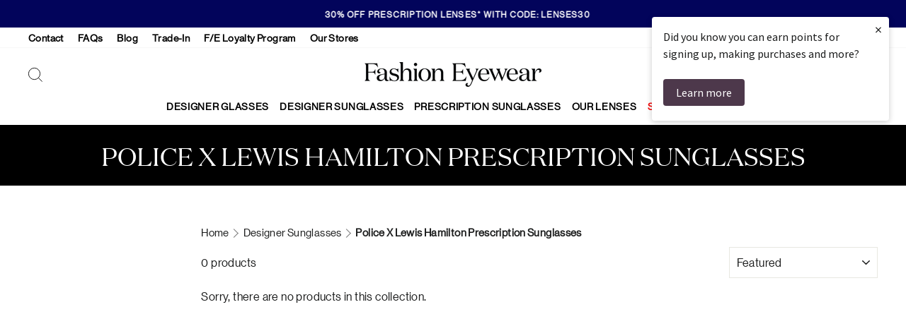

--- FILE ---
content_type: text/json
request_url: https://conf.config-security.com/model
body_size: 86
content:
{"title":"recommendation AI model (keras)","structure":"release_id=0x64:39:43:78:45:68:65:74:45:46:6f:2a:27:51:7a:56:29:2f:27:77:2c:36:2e:65:57:7c:79:6b:26;keras;ybj5qg7cr3y4czggbrxhz0dc61hmkjajnqbh14cb5frlp9mg26d4qjyxv0kktxbixz5noq0y","weights":"../weights/64394378.h5","biases":"../biases/64394378.h5"}

--- FILE ---
content_type: text/javascript;charset=utf-8
request_url: https://assets.cloudlift.app/api/assets/options.js?shop=fashion-eyewear-uk.myshopify.com
body_size: 5549
content:
window.Cloudlift = window.Cloudlift || {};window.Cloudlift.options = { config: {"app":"options","shop":"fashion-eyewear-uk.myshopify.com","url":"https://www.fashioneyewear.com","api":"https://api.cloudlift.app","assets":"https://cdn.jsdelivr.net/gh/cloudlift-app/cdn@0.15.24","mode":"prod","currencyFormats":{"moneyFormat":"£{{amount}}","moneyWithCurrencyFormat":"£{{amount}} GBP"},"resources":["https://cdn.jsdelivr.net/gh/cloudlift-app/cdn@0.15.24/static/app-options.css","https://cdn.jsdelivr.net/gh/cloudlift-app/cdn@0.15.24/static/app-options.js"],"locale":"en","i18n":{"product.options.ai.generated.label":"Generated Images","product.options.text.align.right":"Text align right","product.options.discount.button":"Apply","product.options.discount.invalid":"Enter a valid discount code","product.options.library.button":"Select image","product.options.validity.dateMax":"Please enter a date before {max}","product.options.tabs.next":"Next","product.options.free":"FREE","product.options.ai.loading.generating":"Generating your image...","product.options.ai.removebg.button":"Remove Background","product.options.validity.upload.required":"Please upload a file","product.options.item.modal.title":"Update cart item?","product.options.item.modal.update":"Update","product.options.library.categories.button":"Show categories","product.options.tabs.previous":"Previous","product.options.validity.rangeOverflow":"Max allowed value {max}","product.options.file.link":"\uD83D\uDD17","product.options.ai.edit.placeholder":"Describe how to edit the image...","product.options.ai.update.button":"Update Image","product.options.bundle.hide":"Hide","product.options.text.style.bold":"Text bold","product.options.ai.edit.button":"Edit Image","product.options.validity.patternMismatch":"Please enter text to match: {pattern}","product.options.text.fontSize":"Text size","product.options.library.categories.label":"Categories","product.options.bundle.items":"items","product.options.ai.removebg.removed":"Background Removed","product.options.ai.button.generate":"Generate","product.options.validity.upload.max":"Maximum allowed file size is {max} MB","product.options.validity.rangeUnderflow":"Min allowed value {min}","product.options.text.style.italic":"Text italic","product.options.ai.prompt.placeholder":"Describe the image...","product.options.library.search.empty":"No results found","product.options.text.align.center":"Text center","product.options.ai.loading.editing":"Editing image...","product.options.discount.placeholder":"Discount code","product.options.ai.load_more":"Load More","product.options.validity.valueMissing":"Please enter a value","product.options.validity.tooLong":"Please enter less than {max} characters","product.options.ai.button.edit":"Edit Image","product.options.ai.edit.indicator":"Editing image","product.options.bundle.show":"Show","product.options.library.search.placeholder":"Search images","product.options.validity.selectMax":"Please select at most {max}","product.options.discount.valid":"Discount is applied at checkout","product.options.item.edit":"Edit ⚙️","product.options.item.modal.add":"Add new","product.options.validity.dateMin":"Please enter a date after {min}","product.options.library.images.button":"More images","product.options.validity.tooShort":"Please enter at least {min} characters","product.options.validity.selectMin":"Please select at least {min}","product.options.text.align.left":"Text align left"},"level":2,"version":"0.12.124","setup":true,"themeId":"128826999013","autoGallerySelector":"[data-product-images]","locationMode":0,"selector":"","previewLocationMode":1,"previewSelector":".MagicToolboxContainer","previewPosition":"beforebegin","previewImgParent":1,"previewImgParentSelector":"","previewImgMainSelector":".product__main-photos img","previewImgThumbnailSelector":".product__thumbs img","itemImgParentSelector":".cart__item, .cart__row, .ws-cs-item","previewSticky":false,"previewStickyMobile":"overlay","previewStickyMobileSize":25,"priceDraft":false,"priceDraftTitle":"","priceDraftShipping":false,"priceDraftTaxFree":false,"priceDraftRetention":3,"priceProductId":"","priceProductHandle":"","priceVariantId":"","priceVariantValue":0.01,"checkout":true,"checkoutConfig":{"debug":false,"update":true},"currencyConvert":true,"autoFulfil":false,"priceWeight":false,"extensions":"","theme":{"productPriceObserver":false,"cartItemPriceOptions":false,"themeGallery":false,"productOptionsClear":false,"cartCount":false,"cartItem":false,"cartItemPrice":false,"cartItemPreview":false,"cartTotal":false,"previewHiddenExclude":false,"cartDiscount":false,"productPrice":false,"productPriceAll":false},"fonts":[{"name":"Roboto","files":{"bold":"http://fonts.gstatic.com/s/roboto/v20/KFOlCnqEu92Fr1MmWUlvAx05IsDqlA.ttf","italic":"http://fonts.gstatic.com/s/roboto/v20/KFOkCnqEu92Fr1Mu52xPKTM1K9nz.ttf","regular":"http://fonts.gstatic.com/s/roboto/v20/KFOmCnqEu92Fr1Me5WZLCzYlKw.ttf","bold_italic":"http://fonts.gstatic.com/s/roboto/v20/KFOjCnqEu92Fr1Mu51TzBhc9AMX6lJBP.ttf"},"type":1},{"name":"Montserrat","files":{"bold":"http://fonts.gstatic.com/s/montserrat/v15/JTURjIg1_i6t8kCHKm45_dJE7g7J_950vCo.ttf","italic":"http://fonts.gstatic.com/s/montserrat/v15/JTUQjIg1_i6t8kCHKm459WxhziTn89dtpQ.ttf","regular":"http://fonts.gstatic.com/s/montserrat/v15/JTUSjIg1_i6t8kCHKm45xW5rygbi49c.ttf","bold_italic":"http://fonts.gstatic.com/s/montserrat/v15/JTUPjIg1_i6t8kCHKm459WxZcgvD-_xxrCq7qg.ttf"},"type":1},{"name":"Rock Salt","files":{"regular":"http://fonts.gstatic.com/s/rocksalt/v11/MwQ0bhv11fWD6QsAVOZbsEk7hbBWrA.ttf"},"type":1},{"name":"Lato","files":{"bold":"http://fonts.gstatic.com/s/lato/v17/S6u9w4BMUTPHh6UVew-FGC_p9dw.ttf","italic":"http://fonts.gstatic.com/s/lato/v17/S6u8w4BMUTPHjxswWyWrFCbw7A.ttf","regular":"http://fonts.gstatic.com/s/lato/v17/S6uyw4BMUTPHvxk6XweuBCY.ttf","bold_italic":"http://fonts.gstatic.com/s/lato/v17/S6u_w4BMUTPHjxsI5wqPHA3s5dwt7w.ttf"},"type":1},{"name":"Open Sans","files":{"bold":"http://fonts.gstatic.com/s/opensans/v18/mem5YaGs126MiZpBA-UN7rg-VeJoCqeDjg.ttf","italic":"http://fonts.gstatic.com/s/opensans/v18/mem6YaGs126MiZpBA-UFUJ0ef8xkA76a.ttf","regular":"http://fonts.gstatic.com/s/opensans/v18/mem8YaGs126MiZpBA-U1UpcaXcl0Aw.ttf","bold_italic":"http://fonts.gstatic.com/s/opensans/v18/memnYaGs126MiZpBA-UFUKWiUOhsKKKTjrPW.ttf"},"type":1},{"name":"Oswald","files":{"bold":"http://fonts.gstatic.com/s/oswald/v36/TK3_WkUHHAIjg75cFRf3bXL8LICs1xZogUFoZAaRliE.ttf","regular":"http://fonts.gstatic.com/s/oswald/v36/TK3_WkUHHAIjg75cFRf3bXL8LICs1_FvgUFoZAaRliE.ttf"},"type":1},{"name":"Gupter","files":{"bold":"https://fonts.gstatic.com/s/gupter/v14/2-cl9JNmxJqPO1Qs3bmbUsT5rZhaZg.ttf","regular":"https://fonts.gstatic.com/s/gupter/v14/2-cm9JNmxJqPO1QUYZa_Wu_lpA.ttf"},"type":1}],"configs":[{"uuid":"clfoynfw82e0","styles":{"label-color":"#000000","input-color-selected":"#374151","css":".cl-po--option  {\nfont-weight: bold; }\n","option-font-size":"16px","input-background-color-selected":"#fff","input-background-color":"#fff","label-font-size":"16px","input-text-color":"#374151","input-border-color":"#d1d5db","font-family":"'Domaine Display Regular'","input-color":"#374151","info-icon-color":"#333","option-border-radius":"6px","input-border-color-focus":"#374151"},"theme":"default","css":"#clfoynfw82e0.cl-po--wrapper{font-family:'Domaine Display Regular'}#clfoynfw82e0 .cl-po--label{color:#000;font-size:16px;margin-bottom:5px}#clfoynfw82e0 .cl-po--info{width:16px;height:16px;background-color:#333}#clfoynfw82e0 .cl-po--help{color:#637381;font-size:12px}#clfoynfw82e0 .cl-po--option{color:#374151;margin-bottom:20px;font-size:16px}#clfoynfw82e0 .cl-po--input{color:#374151;background-color:#fff;font-size:16px;border-width:1px;border-color:#d1d5db;border-radius:6px;box-shadow:rgba(0,0,0,0) 0 0 0 0,rgba(0,0,0,0) 0 0 0 0,rgba(0,0,0,0.05) 0 1px 2px 0}#clfoynfw82e0 .cl-po--input:focus{outline:2px solid transparent;outline-offset:2px;box-shadow:#fff 0 0 0 0,#374151 0 0 0 1px,rgba(0,0,0,0.05) 0 1px 2px 0;border-color:#374151}#clfoynfw82e0 .cl-po--input.cl-po--invalid:focus{box-shadow:#fff 0 0 0 0,#c44e47 0 0 0 1px,rgba(0,0,0,0.05) 0 1px 2px 0;border-color:#c44e47}#clfoynfw82e0 .cl-po--swatch{background-color:#fff;border-width:1px;border-color:#d1d5db;border-radius:6px;box-shadow:rgba(0,0,0,0) 0 0 0 0,rgba(0,0,0,0) 0 0 0 0,rgba(0,0,0,0.05) 0 1px 2px 0}#clfoynfw82e0 .cl-po--input:checked+.cl-po--swatch-button{background-color:#fff;color:#374151}#clfoynfw82e0 input[type=radio]:checked+.cl-po--swatch,#clfoynfw82e0 input[type=checkbox]:checked+.cl-po--swatch{outline:2px solid transparent;outline-offset:2px;box-shadow:#fff 0 0 0 0,#374151 0 0 0 1px,rgba(0,0,0,0.05) 0 1px 2px 0;border-color:#374151}#clfoynfw82e0 input[type=checkbox]:checked.cl-po--input,#clfoynfw82e0 input[type=radio]:checked.cl-po--input{border-color:transparent;background-color:#374151}#clfoynfw82e0 .cl-po--option .choices__inner{color:#374151;background-color:#fff;border-width:1px;border-color:#d1d5db;border-radius:6px;box-shadow:rgba(0,0,0,0) 0 0 0 0,rgba(0,0,0,0) 0 0 0 0,rgba(0,0,0,0.05) 0 1px 2px 0}#clfoynfw82e0 .cl-po--option .choices.is-focused:not(.is-open) .choices__inner{outline:2px solid transparent;outline-offset:2px;box-shadow:#fff 0 0 0 0,#374151 0 0 0 1px,rgba(0,0,0,0.05) 0 1px 2px 0;border-color:#374151}#clfoynfw82e0 .cl-po--option .choices__list--multiple .choices__item{color:#374151;background-color:#fff;border-radius:6px;border:1px solid #d1d5db}#clfoynfw82e0 .cl-po--option .choices__list--multiple .choices__item.is-highlighted{color:#374151;background-color:#fff;border:1px solid #374151}#clfoynfw82e0 .cl-po--option .choices[data-type*=select-multiple] .choices__button{color:#374151;border-left:1px solid #d1d5db}#clfoynfw82e0 .cl-po--text-editor,#clfoynfw82e0 .cl-po--collapse.cl-po--edit{--text-editor-color:#374151}#clfoynfw82e0 .cl-po--text-editor .cl-po--swatch-button.selected{outline:2px solid transparent;outline-offset:2px;box-shadow:#fff 0 0 0 0,#374151 0 0 0 1px,rgba(0,0,0,0.05) 0 1px 2px 0;border-color:#374151;background-color:#fff;--text-editor-color:#374151}#clfoynfw82e0 .cl-po--collapse.cl-po--edit{border-left:1px solid #d1d5db;border-right:1px solid #d1d5db;border-bottom-color:#d1d5db}#clfoynfw82e0 .cl-po--collapse.cl-po--edit .cl-po--edit-label{color:#637381}#clfoynfw82e0 .cl-po--collapse.cl-po--edit:not(.cl-po--open){border-bottom:1px solid #d1d5db;border-bottom-left-radius:6px;border-bottom-right-radius:6px}#clfoynfw82e0 .cl-po--invalid{border-color:#c44e47}#clfoynfw82e0 .cl-po--errors{margin-top:10px}#clfoynfw82e0 .cl-po--error{font-size:14px;font-family:'Domaine Display Regular';color:#fff;background-color:#c44e47;border-color:#b7423b;border-radius:6px}#clfoynfw82e0 .cl-po--collapse{color:#000;font-size:16px}#clfoynfw82e0 .cl-po--collapse:before{width:20px;height:20px}#clfoynfw82e0 .cl-po--panel{border-width:1px;border-color:#d1d5db;border-bottom-left-radius:6px;border-bottom-right-radius:6px;box-shadow:rgba(0,0,0,0) 0 0 0 0,rgba(0,0,0,0) 0 0 0 0,rgba(0,0,0,0.05) 0 1px 2px 0}#clfoynfw82e0 .cl-po--option{font-weight:bold}","variantOption":false,"variantOptions":[],"options":[{"name":"monogram","type":"group","value":"","required":false,"conditions":[{"data":"variant","field":"variant","variants":[{"id":"46346027925733","title":"Fashion Eyewear Luxury Single Frame Case - Personalise my case","type":"variant","price":"80.00","quantity":1}]}],"params":{"collapseOpen":false,"collapseLabel":"","collapse":false,"groupLayout":"row"},"options":[{"name":"monogram_text","type":"text","label":"Monogram text:","value":"","required":true,"conditions":[],"params":{"help":"","validationMsg":"","priceTemplate":"","max":15,"textClean":"\\p{Extended_Pictographic}","autocomplete":"","priceTextClean":"","pattern":"","labelPriceText":false,"placeholder":"","info":""}},{"name":"mongram_font","type":"font","label":"Font","value":"Open Sans","required":false,"conditions":[],"params":{"textValueSelect":"","validationMsg":"","textClean":"","autocomplete":"","priceTextClean":"","pattern":"","fontSortAlpha":true,"labelPriceText":false,"valuePriceText":true,"fontSwatch":false,"groupDelimiter":"","help":"","priceTemplate":"","labelValueText":false,"exclude":false,"fontFamilies":["Gupter","Open Sans"],"placeholder":"","info":""}},{"name":"monogram_foil","type":"color-img-swatch","label":"Foil Color","value":"Gold","required":true,"conditions":[],"params":{"grow":false,"validationMsg":"","shape":"circle","textClean":"","autocomplete":"","priceTextClean":"","pattern":"","labelPriceText":false,"toggle":false,"valuePriceText":false,"help":"","size":"small","priceTemplate":"","labelValueText":false,"exclude":false,"placeholder":"","info":"","multiSelect":false},"values":[{"value":"Gold","text":"","img":"https://cdn.shopify.com/s/files/1/0601/9045/8085/files/a_5qGn_360_F_367051266_83jlZur7G6LrKLXeUX1rt7pDIJ9AIxyG.jpg","color":"#fddb00"},{"value":"Silver","text":"","img":"https://cdn.shopify.com/s/files/1/0601/9045/8085/files/a_k36s_1000_F_128789713_YESou8Guydm3i1mtj013lA4yX5rUKZpi.jpg","color":"#b9b9b9"},{"value":"Blind Emboss","text":"","color":"#00000084"}]}]}],"targetMode":0,"conditionMode":1,"product":{"id":"8409623003365","title":"Fashion Eyewear Luxury Single Frame Case","handle":"fashion-eyewear-case","type":"product","quantity":1},"conditions":[{"data":"product","field":"product","operator":"=","value":"case","products":[{"id":"8409623003365","title":"Fashion Eyewear Luxury Case","handle":"fashion-eyewear-case","type":"product","quantity":1}]}],"preview":true,"previewConfig":{"name":"Main","position":1,"export":true,"exportConfig":{"original":false,"originalProperty":"_original","thumbnail":true,"thumbnailProperty":"_preview","thumbnailWidth":500,"thumbnailHeight":500,"crop":false,"cropConfig":{"valid":false}},"width":2000,"height":2000,"layers":[{"name":"product","type":"product","conditions":[],"params":{"excludeThumbnail":false,"rotatable":false,"resizable":false,"interactive":false,"autoScaleRatio":true,"interactiveBox":false,"excludeOriginal":false,"imgPos":2,"autoCenterV":true,"autoScaleOverlay":false,"autoScale":false,"scaleX":0.813,"interactiveColor":"","scaleY":0.813,"refRect":true,"autoScaleMax":true,"x":170,"variant":false,"autoCenterH":true,"y":117,"autoPos":true,"autoRotate":false}},{"name":"monogram_text","type":"text","conditions":[],"params":{"excludeThumbnail":false,"fontSizeStep":5,"interactive":false,"autoScale":true,"refX":823,"scaleX":1.0,"interactiveColor":"","scaleY":1.0,"refY":1139,"fontFamily":"Open Sans","text":"","textShadow":false,"fontWeight":"normal","rotatable":false,"textBox":false,"textStroke":false,"textAlign":"center","autoScaleRatio":false,"fontStyle":"normal","excludeOriginal":false,"refRect":true,"refHeight":83.0,"fontSize":100,"optionFont":"mongram_font","option":"monogram_text","color":"","textStrokeColor":"","textShadowColor":"","autoCenterV":false,"refWidth":349.0,"autoCenterH":false,"textPath":false,"autoPos":true,"autoRotate":false,"editor":{"font":false,"size":false,"align":false,"color":false,"style":false},"resizable":false,"letterSpacing":0.0,"textPattern":true,"interactiveBox":false,"textEditor":false,"autoScaleOverlay":false,"refAngle":0,"autoScaleMax":false,"x":500,"y":0,"lineHeight":1.1,"collapseLabel":"","optionColor":"monogram_foil","textVertical":false,"fontSizeFactor":1,"collapse":false}}],"gallery":true,"galleryConfig":{"exclude":[],"excludeVariants":true,"hideThumbnails":false,"hideThumbnailsMobile":true,"pagination":false,"paginationMobile":false,"arrows":true,"previewActive":true,"loader":true,"layout":"bottom"},"views":[]}},{"uuid":"clkedigdmec4","styles":{"label-color":"#000000","input-color-selected":"#374151","css":".cl-po--option  {\nfont-weight: bold; }\n","option-font-size":"16px","input-background-color-selected":"#fff","input-background-color":"#fff","label-font-size":"16px","input-text-color":"#374151","input-border-color":"#d1d5db","font-family":"'Domaine Display Regular'","input-color":"#374151","info-icon-color":"#333","option-border-radius":"6px","input-border-color-focus":"#374151"},"theme":"default","css":"#clkedigdmec4.cl-po--wrapper{font-family:'Domaine Display Regular'}#clkedigdmec4 .cl-po--label{color:#000;font-size:16px;margin-bottom:5px}#clkedigdmec4 .cl-po--info{width:16px;height:16px;background-color:#333}#clkedigdmec4 .cl-po--help{color:#637381;font-size:12px}#clkedigdmec4 .cl-po--option{color:#374151;margin-bottom:20px;font-size:16px}#clkedigdmec4 .cl-po--input{color:#374151;background-color:#fff;font-size:16px;border-width:1px;border-color:#d1d5db;border-radius:6px;box-shadow:rgba(0,0,0,0) 0 0 0 0,rgba(0,0,0,0) 0 0 0 0,rgba(0,0,0,0.05) 0 1px 2px 0}#clkedigdmec4 .cl-po--input:focus{outline:2px solid transparent;outline-offset:2px;box-shadow:#fff 0 0 0 0,#374151 0 0 0 1px,rgba(0,0,0,0.05) 0 1px 2px 0;border-color:#374151}#clkedigdmec4 .cl-po--input.cl-po--invalid:focus{box-shadow:#fff 0 0 0 0,#c44e47 0 0 0 1px,rgba(0,0,0,0.05) 0 1px 2px 0;border-color:#c44e47}#clkedigdmec4 .cl-po--swatch{background-color:#fff;border-width:1px;border-color:#d1d5db;border-radius:6px;box-shadow:rgba(0,0,0,0) 0 0 0 0,rgba(0,0,0,0) 0 0 0 0,rgba(0,0,0,0.05) 0 1px 2px 0}#clkedigdmec4 .cl-po--input:checked+.cl-po--swatch-button{background-color:#fff;color:#374151}#clkedigdmec4 input[type=radio]:checked+.cl-po--swatch,#clkedigdmec4 input[type=checkbox]:checked+.cl-po--swatch{outline:2px solid transparent;outline-offset:2px;box-shadow:#fff 0 0 0 0,#374151 0 0 0 1px,rgba(0,0,0,0.05) 0 1px 2px 0;border-color:#374151}#clkedigdmec4 input[type=checkbox]:checked.cl-po--input,#clkedigdmec4 input[type=radio]:checked.cl-po--input{border-color:transparent;background-color:#374151}#clkedigdmec4 .cl-po--option .choices__inner{color:#374151;background-color:#fff;border-width:1px;border-color:#d1d5db;border-radius:6px;box-shadow:rgba(0,0,0,0) 0 0 0 0,rgba(0,0,0,0) 0 0 0 0,rgba(0,0,0,0.05) 0 1px 2px 0}#clkedigdmec4 .cl-po--option .choices.is-focused:not(.is-open) .choices__inner{outline:2px solid transparent;outline-offset:2px;box-shadow:#fff 0 0 0 0,#374151 0 0 0 1px,rgba(0,0,0,0.05) 0 1px 2px 0;border-color:#374151}#clkedigdmec4 .cl-po--option .choices__list--multiple .choices__item{color:#374151;background-color:#fff;border-radius:6px;border:1px solid #d1d5db}#clkedigdmec4 .cl-po--option .choices__list--multiple .choices__item.is-highlighted{color:#374151;background-color:#fff;border:1px solid #374151}#clkedigdmec4 .cl-po--option .choices[data-type*=select-multiple] .choices__button{color:#374151;border-left:1px solid #d1d5db}#clkedigdmec4 .cl-po--text-editor,#clkedigdmec4 .cl-po--collapse.cl-po--edit{--text-editor-color:#374151}#clkedigdmec4 .cl-po--text-editor .cl-po--swatch-button.selected{outline:2px solid transparent;outline-offset:2px;box-shadow:#fff 0 0 0 0,#374151 0 0 0 1px,rgba(0,0,0,0.05) 0 1px 2px 0;border-color:#374151;background-color:#fff;--text-editor-color:#374151}#clkedigdmec4 .cl-po--collapse.cl-po--edit{border-left:1px solid #d1d5db;border-right:1px solid #d1d5db;border-bottom-color:#d1d5db}#clkedigdmec4 .cl-po--collapse.cl-po--edit .cl-po--edit-label{color:#637381}#clkedigdmec4 .cl-po--collapse.cl-po--edit:not(.cl-po--open){border-bottom:1px solid #d1d5db;border-bottom-left-radius:6px;border-bottom-right-radius:6px}#clkedigdmec4 .cl-po--invalid{border-color:#c44e47}#clkedigdmec4 .cl-po--errors{margin-top:10px}#clkedigdmec4 .cl-po--error{font-size:14px;font-family:'Domaine Display Regular';color:#fff;background-color:#c44e47;border-color:#b7423b;border-radius:6px}#clkedigdmec4 .cl-po--collapse{color:#000;font-size:16px}#clkedigdmec4 .cl-po--collapse:before{width:20px;height:20px}#clkedigdmec4 .cl-po--panel{border-width:1px;border-color:#d1d5db;border-bottom-left-radius:6px;border-bottom-right-radius:6px;box-shadow:rgba(0,0,0,0) 0 0 0 0,rgba(0,0,0,0) 0 0 0 0,rgba(0,0,0,0.05) 0 1px 2px 0}#clkedigdmec4 .cl-po--option{font-weight:bold}","variantOption":false,"variantOptions":[],"options":[{"name":"monogram","type":"group","value":"","required":false,"conditions":[{"data":"variant","field":"variant","variants":[{"id":"46353695047909","title":"Fashion Eyewear Luxury Multiple Frame Carry Case - Personalise my case","type":"variant","price":"110.00","quantity":1}]}],"params":{"collapseOpen":false,"collapseLabel":"","collapse":false,"groupLayout":"row"},"options":[{"name":"monogram_text","type":"text","label":"Monogram text:","value":"","required":true,"conditions":[],"params":{"help":"","validationMsg":"","priceTemplate":"","max":15,"textClean":"\\p{Extended_Pictographic}","autocomplete":"","priceTextClean":"","pattern":"","labelPriceText":false,"placeholder":"","info":""}},{"name":"mongram_font","type":"font","label":"Font","value":"Open Sans","required":false,"conditions":[],"params":{"textValueSelect":"","validationMsg":"","textClean":"","autocomplete":"","priceTextClean":"","pattern":"","fontSortAlpha":true,"labelPriceText":false,"valuePriceText":true,"fontSwatch":false,"groupDelimiter":"","help":"","priceTemplate":"","labelValueText":false,"exclude":false,"fontFamilies":["Gupter","Open Sans"],"placeholder":"","info":""}},{"name":"monogram_foil","type":"color-img-swatch","label":"Foil Color","value":"Gold","required":true,"conditions":[],"params":{"grow":false,"validationMsg":"","shape":"circle","textClean":"","autocomplete":"","priceTextClean":"","pattern":"","labelPriceText":false,"toggle":false,"valuePriceText":false,"help":"","size":"small","priceTemplate":"","labelValueText":false,"exclude":false,"placeholder":"","info":"","multiSelect":false},"values":[{"value":"Gold","text":"","img":"https://cdn.shopify.com/s/files/1/0601/9045/8085/files/a_5qGn_360_F_367051266_83jlZur7G6LrKLXeUX1rt7pDIJ9AIxyG.jpg","color":"#fddb00"},{"value":"Silver","text":"","img":"https://cdn.shopify.com/s/files/1/0601/9045/8085/files/a_k36s_1000_F_128789713_YESou8Guydm3i1mtj013lA4yX5rUKZpi.jpg","color":"#b9b9b9"},{"value":"Blind Emboss","text":"","color":"#00000084"}]}]}],"targetMode":0,"conditionMode":1,"product":{"id":"8409636700389","title":"Fashion Eyewear Luxury Multiple Frame Carry Case","handle":"fashion-eyewear-carry-case","type":"product","quantity":1},"conditions":[{"data":"product","field":"product","operator":"=","value":"case","products":[{"id":"8409623003365","title":"Fashion Eyewear Luxury Case","handle":"fashion-eyewear-case","type":"product","quantity":1}]}],"preview":true,"previewConfig":{"name":"Main","position":1,"export":true,"exportConfig":{"original":false,"originalProperty":"_original","thumbnail":true,"thumbnailProperty":"_preview","thumbnailWidth":500,"thumbnailHeight":500,"crop":false,"cropConfig":{"valid":false}},"width":2000,"height":1600,"layers":[{"name":"product","type":"product","conditions":[],"params":{"excludeThumbnail":false,"rotatable":false,"resizable":false,"interactive":false,"autoScaleRatio":true,"interactiveBox":false,"excludeOriginal":false,"imgPos":2,"autoCenterV":true,"autoScaleOverlay":false,"autoScale":false,"scaleX":0.813,"interactiveColor":"","scaleY":0.813,"refRect":true,"autoScaleMax":true,"x":170,"variant":false,"autoCenterH":true,"y":117,"autoPos":true,"autoRotate":false}},{"name":"monogram_text","type":"text","conditions":[],"params":{"excludeThumbnail":false,"fontSizeStep":5,"interactive":false,"autoScale":true,"refX":823,"scaleX":1.0,"interactiveColor":"","scaleY":1.0,"refY":1139,"fontFamily":"Open Sans","text":"","textShadow":false,"fontWeight":"normal","rotatable":false,"textBox":false,"textStroke":false,"textAlign":"center","autoScaleRatio":false,"fontStyle":"normal","excludeOriginal":false,"refRect":true,"refHeight":83.0,"fontSize":100,"optionFont":"mongram_font","option":"monogram_text","color":"","textStrokeColor":"","textShadowColor":"","autoCenterV":false,"refWidth":349.0,"autoCenterH":false,"textPath":false,"autoPos":true,"autoRotate":false,"editor":{"font":false,"size":false,"align":false,"color":false,"style":false},"resizable":false,"letterSpacing":0.0,"textPattern":true,"interactiveBox":false,"textEditor":false,"autoScaleOverlay":false,"refAngle":0,"autoScaleMax":false,"x":500,"y":0,"lineHeight":1.1,"collapseLabel":"","optionColor":"monogram_foil","textVertical":false,"fontSizeFactor":1,"collapse":false}}],"gallery":true,"galleryConfig":{"exclude":[],"excludeVariants":true,"hideThumbnails":false,"hideThumbnailsMobile":true,"pagination":false,"paginationMobile":false,"arrows":true,"previewActive":true,"loader":true,"layout":"bottom"},"views":[]}}]}};loadjs=function(){var a=function(){},c={},u={},f={};function o(e,n){if(e){var t=f[e];if(u[e]=n,t)for(;t.length;)t[0](e,n),t.splice(0,1)}}function l(e,n){e.call&&(e={success:e}),n.length?(e.error||a)(n):(e.success||a)(e)}function h(t,r,s,i){var c,o,e=document,n=s.async,u=(s.numRetries||0)+1,f=s.before||a,l=t.replace(/^(css|img)!/,"");i=i||0,/(^css!|\.css$)/.test(t)?((o=e.createElement("link")).rel="stylesheet",o.href=l,(c="hideFocus"in o)&&o.relList&&(c=0,o.rel="preload",o.as="style")):/(^img!|\.(png|gif|jpg|svg)$)/.test(t)?(o=e.createElement("img")).src=l:((o=e.createElement("script")).src=t,o.async=void 0===n||n),!(o.onload=o.onerror=o.onbeforeload=function(e){var n=e.type[0];if(c)try{o.sheet.cssText.length||(n="e")}catch(e){18!=e.code&&(n="e")}if("e"==n){if((i+=1)<u)return h(t,r,s,i)}else if("preload"==o.rel&&"style"==o.as)return o.rel="stylesheet";r(t,n,e.defaultPrevented)})!==f(t,o)&&e.head.appendChild(o)}function t(e,n,t){var r,s;if(n&&n.trim&&(r=n),s=(r?t:n)||{},r){if(r in c)throw"LoadJS";c[r]=!0}function i(n,t){!function(e,r,n){var t,s,i=(e=e.push?e:[e]).length,c=i,o=[];for(t=function(e,n,t){if("e"==n&&o.push(e),"b"==n){if(!t)return;o.push(e)}--i||r(o)},s=0;s<c;s++)h(e[s],t,n)}(e,function(e){l(s,e),n&&l({success:n,error:t},e),o(r,e)},s)}if(s.returnPromise)return new Promise(i);i()}return t.ready=function(e,n){return function(e,t){e=e.push?e:[e];var n,r,s,i=[],c=e.length,o=c;for(n=function(e,n){n.length&&i.push(e),--o||t(i)};c--;)r=e[c],(s=u[r])?n(r,s):(f[r]=f[r]||[]).push(n)}(e,function(e){l(n,e)}),t},t.done=function(e){o(e,[])},t.reset=function(){c={},u={},f={}},t.isDefined=function(e){return e in c},t}();!function(e){loadjs(e.resources,"assets",{success:function(){var n,t="cloudlift."+e.app+".ready";"function"==typeof Event?n=new Event(t):(n=document.createEvent("Event")).initEvent(t,!0,!0),window.dispatchEvent(n)},error:function(e){console.error("failed to load assets",e)}})}(window.Cloudlift.options.config);

--- FILE ---
content_type: text/javascript
request_url: https://www.fashioneyewear.com/cdn/shop/t/4/compiled_assets/snippet-scripts.js?v=69910
body_size: 980
content:
(function(){var __snippets__={};(function(){for(var element=document.getElementById("snippets-script"),attribute=element?element.getAttribute("data-snippets"):"",snippets=attribute.split(",").filter(Boolean),i=0;i<snippets.length;i++)__snippets__[snippets[i]]=!0})(),function(){if(!(!__snippets__["hallway-cart-shipping-notice"]&&!Shopify.designMode))try{const updateCartShippingNotice=function(cart){const notices=document.querySelectorAll("[data-hw-shipping-notice]");notices.length!==0&&notices.forEach(container=>{const threshold=parseInt(container.getAttribute("data-hw-shipping-notice-threshold")),spendMoreTpl=container.getAttribute("data-hw-shipping-notice-spend-more"),qualifiedText=container.getAttribute("data-hw-shipping-notice-qualified"),textSpan=container.querySelector(".hw__free_shipping_notice");if(cart.item_count===0){container.classList.add("hw__cart_dynamic_notices--empty");return}else container.classList.remove("hw__cart_dynamic_notices--empty");if(cart.total_price<threshold){const remaining=threshold-cart.total_price,moneyFormat=window.theme&&window.theme.settings?window.theme.settings.moneyFormat:"${{amount}}",formattedRemaining=window.theme&&window.theme.Currency?window.theme.Currency.formatMoney(remaining,moneyFormat):(remaining/100).toFixed(2),finalText=spendMoreTpl.replace("## spend_more_amount ##",formattedRemaining);textSpan&&(textSpan.textContent=finalText,textSpan.classList.remove("hw__free-shipping-notes-active"),textSpan.classList.add("hw__free-shipping-notes-ineligible"))}else textSpan&&(textSpan.textContent=qualifiedText,textSpan.classList.remove("hw__free-shipping-notes-ineligible"),textSpan.classList.add("hw__free-shipping-notes-active"))})};["cart:updated","ajaxProduct:added","rebuy.add"].forEach(event_name=>{document.addEventListener(event_name,function(evt){let cart=null;evt.detail&&evt.detail.cart&&typeof evt.detail.cart.total_price=="number"&&typeof evt.detail.cart.item_count=="number"&&(cart=evt.detail.cart),cart?updateCartShippingNotice(cart):window.theme&&window.theme.cart&&theme.cart.getCart().then(function(cart2){updateCartShippingNotice(cart2)})})})}catch(e){console.error(e)}}(),function(){if(!(!__snippets__["hallway-vto-bundle"]&&!Shopify.designMode))try{document.addEventListener("page:loaded",function(){console.log("[Hallway] FittingBox integration loaded");let modalVirtualTryOn=new theme.Modals("hw__modal_virtual_try_on","hallway-modal-virtual-try-on");window.hw__initialisedVirtualTryOn=!1,window.hw__virtualTryOnFrames=document.getElementById("hw__virtual-try-on__frames__slider"),window.hw__virtualTryOnLensTints=document.getElementById("hw__virtual-try-on__lenses__slider"),document.addEventListener("modalOpen.hw__modal_virtual_try_on",function(){if(window.hw__initialisedVirtualTryOn)console.log("[Hallway] FittingBox: Already initialised");else{console.log("[Hallway] FittingBox instance creation on modal open");const scriptEl=document.createElement("script");scriptEl.addEventListener("load",function(){window.hw__initialisedVirtualTryOn=!0,window.hw__fitmixWidget=FitMix.createWidget("fitmix-container",{apiKey:"WnRN6NtMP5k2aXkn939Pl2AVztgKKg6Clq26YXA3",frame:hw__vto_current_model_id.toString()},function(liveSupported){console.log(`[Hallway] FittingBox instance created. Live html5 mode supported: ${liveSupported}`),window.hw__fitmixWidget.startVto("live"),console.log("[Hallway] FittingBox: Started VTO in live mode");let flickityLenses,flickityFrames;if(window.hw__virtualTryOnLensTints&&(flickityLenses=new Flickity("#hw__virtual-try-on__lenses__slider",{imagesLoaded:"true",cellAlign:"left",contain:!0,freeScroll:!0,pageDots:!1,prevNextButtons:!0}),document.querySelectorAll(".hw__virtual_try_on__lens_picker__lens").forEach(elSelectedLens=>{elSelectedLens.addEventListener("click",evt=>{evt.preventDefault(),flickityLenses.select(elSelectedLens.dataset.index)})}),flickityLenses.on("select",index=>{const elSelectedLens=document.querySelector(`.hw__virtual_try_on__lens_picker__lens[data-index="${index}"]`);console.log(`[Hallway] Selected lens slide index ${index}`),console.log("[Hallway]",elSelectedLens),elSelectedLens.dataset.lensType==="none"?window.hw__fitmixWidget.restoreLensDefaultMaterial():(window.hw__fitmixWidget.restoreLensDefaultMaterial(),window.hw__fitmixWidget.setLensMaterial(elSelectedLens.dataset.lensMaterial.toString())),document.querySelectorAll(".hw__virtual_try_on__label__lens").forEach(elLabel=>{elLabel.textContent=elSelectedLens.dataset.lensName})})),window.hw__virtualTryOnFrames){flickityFrames=new Flickity("#hw__virtual-try-on__frames__slider",{imagesLoaded:"true",cellAlign:"left",contain:!0,freeScroll:!0,pageDots:!1,prevNextButtons:!0}),document.querySelectorAll(".hw__virtual-try-on__frames__slide").forEach(elSelectedFrame=>{elSelectedFrame.addEventListener("click",evt=>{evt.preventDefault(),flickityFrames.select(elSelectedFrame.dataset.index)})}),flickityFrames.on("select",index=>{const elSelectedFrame=document.querySelector(`.hw__virtual-try-on__frames__slide[data-index="${index}"]`);console.log(`[Hallway] Selected frame slide index ${index}`),console.log("[Hallway]",elSelectedFrame),window.hw__fitmixWidget.setFrame(elSelectedFrame.dataset.fitmixId.toString()),hw__vto_current_model_id=elSelectedFrame.dataset.fitmixId,document.querySelectorAll(".hw__virtual_try_on__label__frame").forEach(elLabel=>{elLabel.textContent=elSelectedFrame.dataset.variantTitle}),window.hw__virtualTryOnLensTints&&flickityLenses.select(0)});const elInitialSlide=document.querySelector(`#hw__virtual-try-on__frames__slider [data-fitmix-id="${hw__vto_current_model_id}"]`);elInitialSlide&&flickityFrames.select(elInitialSlide.dataset.index),document.querySelectorAll(".hw__virtual_try_on__toggle_link").forEach(el=>{el.addEventListener("click",evt=>{evt.preventDefault();const elPanel=document.getElementById("hw__virtual_try_on__customise_container");elPanel.classList.contains("hw__virtual_try_on__customise_container_open")?(elPanel.classList.remove("hw__virtual_try_on__customise_container_open"),evt.target.textContent=evt.target.dataset.labelClosed):(elPanel.classList.add("hw__virtual_try_on__customise_container_open"),evt.target.textContent=evt.target.dataset.labelOpened,flickityFrames.resize())})})}})}),scriptEl.src="//vto-advanced-integration-api.fittingbox.com/index.js",document.body.appendChild(scriptEl)}})})}catch(e){console.error(e)}}()})();
//# sourceMappingURL=/cdn/shop/t/4/compiled_assets/snippet-scripts.js.map?v=69910


--- FILE ---
content_type: application/javascript; charset=utf-8
request_url: https://www.fashioneyewear.com/apps/awin/18465.js
body_size: 12744
content:
var AWIN=AWIN||{};AWIN.Tracking=AWIN.Tracking||{},AWIN.Tracking.metadata={},AWIN.sProtocol="https://",AWIN.iScriptCount=0,AWIN.Tracking.device9Url="https://the.sciencebehindecommerce.com/d9core",AWIN.Tracking.flags={allowNewAWCCookie:!0,allowNewGCLIDCookie:!0,allowNewGBRAIDCookie:!0,allowNewWBRAIDCookie:!0},AWIN.Tracking.setFlag=function(e,n){AWIN.Tracking.flags[e]=n},AWIN.Tracking.getFlag=function(e){return AWIN.Tracking.flags[e]},AWIN.Tracking.googleIdentifiers=["gclid","gbraid","wbraid"],AWIN.tldDomains=["com","org","edu","gov","uk","net","ca","de","jp","fr","au","us","ru","ch","it","nl","se","no","es","mil","gw","ax","wf","yt","sj","mobi","eh","mh","bv","ap","cat","kp","iq","um","arpa","pm","gb","cs","td","so","aero","biz","coop","info","jobs","museum","name","pro","travel","ac","ad","ae","af","ag","ai","al","am","an","ao","aq","ar","as","at","aw","az","ba","bb","bd","be","bf","bg","bh","bi","bj","bm","bn","bo","br","bs","bt","bw","by","bz","cc","cd","cf","cg","ci","ck","cl","cm","cn","co","cr","cu","cv","cx","cy","cz","dj","dk","dm","do","dz","ec","ee","eg","er","et","eu","fi","fj","fk","fm","fo","ga","gd","ge","gf","gg","gh","gi","gl","gm","gn","gp","gq","gr","gs","gt","gu","gy","hk","hm","hn","hr","ht","hu","id","ie","il","im","in","io","ir","is","je","jm","jo","ke","kg","kh","ki","km","kn","kr","kw","ky","kz","la","lb","lc","li","lk","lr","ls","lt","lu","lv","ly","ma","mc","md","mg","mk","ml","mm","mn","mo","mp","mq","mr","ms","mt","mu","mv","mw","mx","my","mz","na","nc","ne","nf","ng","ni","np","nr","nu","nz","om","pa","pe","pf","pg","ph","pk","pl","pn","pr","ps","pt","pw","py","qa","re","ro","rw","sa","sb","sc","sd","sg","sh","si","sk","sl","sm","sn","sr","st","sv","sy","sz","tc","tf","tg","th","tj","tk","tl","tm","tn","to","tp","tr","tt","tv","tw","tz","ua","ug","uy","uz","va","vc","ve","vg","vi","vn","vu","ws","ye","yu","za","zm","zw","app"],AWIN.twoPartsTldDomains=["co.bb","co.ck","co.cr","co.in","co.id","co.il","co.jp","co.nz","co.za","co.kr","co.th","co.uk","org.uk","net.uk","com.pl","biz.pl","net.pl","com.cl","com.pe","com.ar","com.au","com.br","com.tr","com.mx"],AWIN.Tracking.fingerprinting=function(e){if(!document.getElementById("d9tag")){var n=AWIN.Tracking.getQueryVarValue("mtfp",document.location.search.substring(1));if(AWIN.Tracking.device9&&"no"!=n){window.D9v=e;var r=document.createElement("script");r.type="text/javascript",r.id="d9tag",r.async=!0,r.src=AWIN.Tracking.device9Url;var t=document.getElementsByTagName("script")[0];t.parentNode.insertBefore(r,t)}}},AWIN.Tracking.digestClickId=function(e){if(!/\d+_\d+_.+/.test(e))return!1;var n=e.split("_"),r={};return r.sName="_aw_m_"+n[0],r.sContents=e,r},AWIN.Tracking.getQueryVarValue=function(e,n){for(var r=n.split("&"),t=0;t<r.length;t++){var a=r[t].split("=");if(e.toLowerCase()==a[0].toLowerCase())return a[1]}},AWIN.Tracking.getAnchorValue=function(e){try{var n=document.location.hash.substring(1);if(n)return aid=n.match(e),aid?aid.toString().substr(4):null}catch(e){return null}},AWIN.Tracking.buildQueryString=function(e){var n=[];for(var r in e)e.hasOwnProperty(r)&&n.push(r+"="+encodeURIComponent(e[r]));return n.join("&")},AWIN.Tracking._getDomain=function(){return location.hostname},AWIN.Tracking._getCookieDomain=function(){if(void 0!==AWIN.Tracking.cookieDomain)return AWIN.Tracking.cookieDomain;var e=AWIN.Tracking._getDomain();if(e.split(".").length<3)return"."+e;var n=e.split(".").slice(-2).join(".");if(AWIN.twoPartsTldDomains.indexOf(n)>=0)return"."+e.split(".").slice(-3).join(".");var r=e.split(".").pop();return AWIN.tldDomains.indexOf(r)>=0?"."+e.split(".").slice(-2).join("."):"www."==e.substr(0,4)?e.substr(3):"."+e},AWIN.Tracking._extractStandardAWCParameter=function(e){for(var n,r=/[\?&]awc=(\d+_(\d+)_[0-9a-f]+)/gi,t=0,a=!1;n=r.exec(e);)t<n[2]&&(t=n[2],a=n[1]);return a||!1},AWIN.Tracking._getAWCValueOldImplementation=function(){try{for(var e,n=AWIN.Tracking._getBrowserSearchBarUrl(),r=/[\?&]awc=(\d+_(\d+)_[0-9a-f]+)/gi,t=0,a=!1;e=r.exec(n);)t<e[2]&&(t=e[2],a=e[1]);if(a)return a;try{n=(n=(n=(n=(n=(n=decodeURIComponent(decodeURIComponent(n))).replace(/\\u003[Dd]/g,"=")).replace(/\\u0026/g,"&")).replace(/\\u003[Ff]/g,"?")).replace(/;/g,"&")).replace(/awc\[\d*\]/g,"awc")}catch(e){return AWIN.Tracking.getAnchorValue(/awc=[0-9a-z_]+/i)}if(!a&&n!==AWIN.Tracking._getBrowserSearchBarUrl())for(;e=r.exec(n);)t<e[2]&&(t=e[2],a=e[1]);return a||AWIN.Tracking.getAnchorValue(/awc=[0-9a-z_]+/i)}catch(e){return AWIN.Tracking.getAnchorValue(/awc=[0-9a-z_]+/i)}},AWIN.Tracking._getAWCValue=function(e){try{void 0===e&&(e=!1);var n,r=AWIN.Tracking._getBrowserSearchBarUrl(),t=/[\?&]awc=[^&=]*?(\d{1,6}_(\d{10})_[0-9a-f]+)(?:[^&=]*)/gi,a=/\d{1,6}_(\d{10})_[0-9a-f]{32}/g,i=0,c=!1;if(c=AWIN.Tracking._extractStandardAWCParameter(r))return c;try{r=decodeURIComponent(decodeURIComponent(r))}catch(e){}for(r=(r=(r=(r=(r=(r=r.replace(/\\u003[Dd]/g,"=")).replace(/\\u0026/g,"&")).replace(/\\u003[Ff]/g,"?")).replace(/;/g,"&")).replace(/awc\[\d*\]/g,"awc")).replace(/\\_/g,"_");n=t.exec(r);)i<n[2]&&(i=n[2],c=n[1]);if(c)return c;if(!e)for(;n=a.exec(r);)i<n[1]&&(i=n[1],c=n[0]);return c||AWIN.Tracking.getAnchorValue(/awc=[0-9a-z_]+/i)}catch(e){return AWIN.Tracking.getAnchorValue(/awc=[0-9a-z_]+/i)}},AWIN.Tracking._getBrowserSearchBarUrl=function(){return document.location.search},AWIN.Tracking.getQueryParameterDelimiter=function(e){return-1===e.indexOf("?")?"?":"&"},AWIN.Tracking._getATPValue=function(){var e=AWIN.Tracking.getQueryVarValue("atp",document.location.search.substring(1));return e?parseInt(e):AWIN.Tracking.getAnchorValue(/atp=[0-9]+/i)?parseInt(parseanchorAtp):0},AWIN.Tracking.setCookie=function(e,n,r){var t=!1;if(AWIN.Tracking.Consent.getSnRegEx().test(e)?t=!0:AWIN.Tracking.Consent.getConsentIsRespected()&&!AWIN.Tracking.Consent.getConsent()||(t=!0),t){var a=new Date;a.setTime(a.getTime()+31536e6),r&&a.setTime(1e3*r);var i="; expires="+a.toGMTString();if(document.cookie=e+"="+n+i+"; path=/;domain="+this._getCookieDomain(),AWIN.Tracking.StorageProvider)if(0===e.indexOf("_aw_m_")){var c=e.split("_aw_m_")[1];AWIN.Tracking.StorageProvider.setAWC(c,n)}else if(0===e.indexOf("_aw_sn_")){c=e.split("_aw_sn_")[1];AWIN.Tracking.StorageProvider.setSn(c,n)}}},AWIN.Tracking.setAWCCookie=function(e){void 0===e&&(e=AWIN.Tracking._getAWCValue());if(!/\d+_\d+_.+/.test(e))return!1;var n="_aw_m_"+e.split("_")[0];AWIN.Tracking.setCookie(n,e)},AWIN.Tracking.setIncentiveCookie=function(e){void 0===e&&(e=AWIN.Tracking._getAWCValue());if(!/\d+_\d+_.+/.test(e))return!1;var n="_aw_sn_"+e.split("_")[0];AWIN.Tracking.setCookie(n,e)},AWIN.Tracking.setAidCookie=function(){var e=AWIN.Tracking.getQueryVarValue("xid",document.location.search.substring(1));e||(e=AWIN.Tracking.getAnchorValue(/xid=\d+/)),e&&AWIN.Tracking.setCookie("_aw_xid",e)},AWIN.Tracking.getAffiliateId=function(){return AWIN.Tracking.getCookiesAsString(/_aw_xid/)},AWIN.Tracking.getSaleChannel=function(){return void 0!==AWIN.Tracking.Sale.channel?AWIN.Tracking.Sale.channel:""},AWIN.Tracking.cookiesWereSpecifiedByMerchant=function(){if(AWIN.Tracking.Sale&&AWIN.Tracking.Sale.click){if(/\d+_\d+_.+/.test(AWIN.Tracking.Sale.click))return!0}return!1},AWIN.Tracking.getCookiesAsString=function(e){var n,r="",t=!AWIN.Tracking.Consent.getConsentIsRespected()||AWIN.Tracking.Consent.getConsent(),a=!1;if(e||(e=/_aw_m_\d+/,n=AWIN.Tracking.Consent.getSnRegEx(),a=!0),a||t){for(var i=[],c=document.cookie.split(";"),o=0;o<c.length;o++){var s=c[o].split("=");e.test(s[0])?t&&i.push(s[1]):a&&n.test(s[0])&&(i.push(s[1]),AWIN.Tracking.Consent.setIsSnCookieAvailable())}i.length>0&&(r=i.toString().replace(" ",""))}return r},AWIN.Tracking.getCookiesAsStringEscaped=function(e){return escape(AWIN.Tracking.getCookiesAsString(e))},AWIN.Tracking.getScriptAppendNode=function(){var e=["body","head","html"];for(var n in e)if(document.getElementsByTagName(e[n])[0])return document.getElementsByTagName(e[n])[0]},AWIN.Tracking.frameAppend=function(e,n){document.getElementsByTagName("body")[0]&&AWIN.Tracking.Consent.getGdprAppends(n,AWIN.Tracking.getQueryParameterDelimiter(e),(function(n){e+=n;var r=document.createElement("iframe");r.src=e,AWIN.Tracking.hideElement(r),document.getElementsByTagName("body")[0].appendChild(r)}))},AWIN.Tracking.pixelAppend=function(e,n){document.getElementsByTagName("body")[0]&&AWIN.Tracking.Consent.getGdprAppends(n,AWIN.Tracking.getQueryParameterDelimiter(e),(function(n){e+=n;var r=document.createElement("img");r.src=e,AWIN.Tracking.hideElement(r),document.getElementsByTagName("body")[0].appendChild(r)}))},AWIN.Tracking.scriptAppend=function(e,n,r,t,a){if(!e||!n){var i=document.createElement("script");if(i.type="text/javascript",i.id="_aw_script_"+AWIN.iScriptCount++,e?i.src=e:n&&(i.text=n),t)for(var c in t)i.setAttribute(c,t[c]);r&&("function"!=typeof r&&AWIN.Tracking.sendDebugEvent({severity:"warning",source:{app:"AMT",category:"scriptAppend"},body:{message:"onLoadCallback is not a function.",url:e||"inline script",advertiserId:AWIN.Tracking.iMerchantId}}),i.onreadystatechange=function(){"complete"!=i.readyState&&"loaded"!=i.readyState||r()},i.onload=r),e?AWIN.Tracking.Consent.getGdprAppends(a,AWIN.Tracking.getQueryParameterDelimiter(i.src),(function(e){i.src+=e,AWIN.Tracking.getScriptAppendNode().appendChild(i)})):AWIN.Tracking.getScriptAppendNode().appendChild(i)}},AWIN.Tracking.saleSubmit=function(){if(AWIN.Tracking.iMerchantId<1)return!1;AWIN.Tracking.Sale.currency=void 0!==AWIN.Tracking.Sale.currency?AWIN.Tracking.Sale.currency:"",AWIN.Tracking.Sale.test=void 0!==AWIN.Tracking.Sale.test?AWIN.Tracking.Sale.test:"0",AWIN.Tracking.Sale.voucher=void 0!==AWIN.Tracking.Sale.voucher?AWIN.Tracking.Sale.voucher:"",AWIN.Tracking.scriptAppend(AWIN.Tracking.buildSaleUrl("js")),AWIN.Tracking.BasketImage=new Image(1,1),AWIN.Tracking.BasketImage.src=AWIN.Tracking.buildSaleUrl("ia"),AWIN.Tracking.cookiesWereSpecifiedByMerchant()||(AWIN.enhancedTracking&&1==AWIN.enhancedTracking&&1!=AWIN.Tracking.Sale.pvOnly&&AWIN.Tracking.embedIframe("get"),AWIN.Tracking.fingerprinting({AdvID:"1062",OrderID:AWIN.Tracking.Sale.orderRef,OrderTotal:AWIN.Tracking.Sale.amount,SiteID:AWIN.Tracking.iMerchantId,TAG:2}))},AWIN.Tracking.basketSubmit=function(){var e=/^\s+|\s+$/g,n=document.getElementById("aw_basket").value.split("\n"),r=new Array;AWIN.Tracking.BasketImages=new Array;for(var t=0;t<n.length;t++){var a=n[t].replace(e,"");if(a.length>0){for(var i=a.split("|"),c="",o=0;o<i.length;o++){c+=i[o].replace(e,"").substring(0,255)+"|"}r[r.length]=encodeURIComponent(c.substring(0,c.length-1))}}for(t=0;t<r.length;t++)r[t].length>0&&(AWIN.Tracking.BasketImages[t]=new Image(1,1),AWIN.Tracking.BasketImages[t].src=AWIN.sProtocol+"www.zenaps.com/basket.php?product_line="+r[t])},AWIN.Tracking.getBasketData=function(){var e=[];if(!document.getElementById("aw_basket"))return e;for(var n=document.getElementById("aw_basket").value.split("\n"),r=0;r<n.length;r++)if(n[r].length>0){var t=n[r].split("|");try{e.push({id:t[3].replace(/^\[|\]$/gi,""),name:t[4].replace(/^\[|\]$/gi,""),price:t[5].replace(/^\[|\]$/gi,""),quantity:t[6].replace(/^\[|\]$/gi,""),sku:t[7].replace(/^\[|\]$/gi,""),cg:t[8].replace(/^\[|\]$/gi,""),category:t[9].replace(/^\[|\]$/gi,"")})}catch(n){return e}}return e},AWIN.Tracking.hideElement=function(e){e&&("Microsoft Internet Explorer"==navigator.appName?(e.style.height=0,e.style.width=0,e.style.visibility="hidden",e.style.display="inherit",e.style.margin=0,e.style.border=0,e.style.padding=0):(e.style.setProperty("height","0","important"),e.style.setProperty("width","0","important"),e.style.setProperty("visibility","hidden","important"),e.style.setProperty("display","inherit","important"),e.style.setProperty("margin","0","important"),e.style.setProperty("border","0","important"),e.style.setProperty("padding","0","important")),"IFRAME"!=e.tagName&&"IMG"!=e.tagName||e.setAttribute("aria-hidden","true"))},AWIN.Tracking.embedIframe=function(e){if(!document.getElementById("AW_ALT")){if("set"==e){var n="https://www.zenaps.com/alt.php?mid="+AWIN.Tracking.iMerchantId+"&sv="+AWIN.Tracking._getAWCValue(),r=parseInt(AWIN.Tracking._getATPValue());r>0&&(n=n+"|"+r)}else{var t=AWIN.Tracking.buildSaleUrl("et");n="https://www.zenaps.com/alt.php?mid="+AWIN.Tracking.iMerchantId+"&gv=2&l="+escape(t)}var a=document.getElementsByTagName("body");if(a.length>0){var i=document.createElement("iframe");i.setAttribute("aria-hidden","true"),i.src=n,i.height="0",i.width="0",i.id="AW_ALT",a[0].appendChild(i);var c=document.getElementById("AW_ALT");AWIN.Tracking.hideElement(c)}}},AWIN.Tracking.buildSaleUrl=function(e){var n="js"==e?"js":"php",r="",t="",a="";if("fc"!=e&&"et"!=e){r="&cks="+AWIN.Tracking.sCookiesString,AWIN.Tracking.awcStorages&&(t="&awc_st="+escape(AWIN.Tracking.awcStorages));var i=parseInt(AWIN.Tracking.getCookiesAsString(/_aw_atp/));i>0&&(a="&atp="+i)}var c=encodeURIComponent(window.location.href);"fc"==e&&(c=encodeURIComponent(c));var o="";1==AWIN.Tracking.Sale.pvOnly&&(o="&pv=1");var s=AWIN.sProtocol+"www.zenaps.com/sread."+n+"?a="+AWIN.Tracking.iMerchantId+"&b="+AWIN.Tracking.Sale.amount+"&cr="+AWIN.Tracking.Sale.currency+"&c="+AWIN.Tracking.Sale.orderRef+"&d="+AWIN.Tracking.Sale.parts+"&vc="+AWIN.Tracking.Sale.voucher+"&t="+AWIN.Tracking.Sale.test+"&ch="+AWIN.Tracking.getSaleChannel()+r+AWIN.SaleQueryStringBuilder.getQueryString()+"&l="+c+"&tv=2"+o+a+"&tt="+e+t;return AWIN.Tracking.Sale.custom&&AWIN.Tracking.Sale.custom instanceof Array&&(s+=AWIN.Tracking.getDynamicParametersAsQueryString("p",AWIN.Tracking.Sale.custom)),AWIN.Tracking.Sale.customerAcquisition&&(s=s+"&customeracquisition="+AWIN.Tracking.Sale.customerAcquisition),AWIN.Tracking.Sale.servicePartnerIds&&AWIN.Tracking.Sale.servicePartnerIds instanceof Array&&(s+=AWIN.Tracking.getDynamicParametersAsQueryString("spa",AWIN.Tracking.Sale.servicePartnerIds)),AWIN.Tracking.Sale.servicePartnerReferences&&AWIN.Tracking.Sale.servicePartnerReferences instanceof Array&&(s+=AWIN.Tracking.getDynamicParametersAsQueryString("sparef",AWIN.Tracking.Sale.servicePartnerReferences)),AWIN.Tracking.Consent.getConsentIsRespected()&&(s+=AWIN.Tracking.Consent.getGdprQuery()),AWIN.Tracking.Consent.getIsSnCookieAvailable()&&(s+="&sn=1"),AWIN.Tracking.metadata.cookieRecoveredFromQueryString&&(s+="&cks_recovered=true"),s},AWIN.Tracking.getDynamicParametersAsQueryString=function(e,n){for(var r="",t=0;t<n.length;t++){r=r+"&"+(e+(t+1))+"="+n[t]}return r},AWIN.Tracking.fetchZxParam=function(e){var n=window["zx_"+e],r=AWIN.Tracking.getQueryVarValue("zx_"+e,document.location.search.substring(1)),t=AWIN.Tracking.getXPath('//*[@id="zx_'+e+'"]').next();if(null!==t){n=null;var a=t.innerHTML}var i=AWIN.Tracking.getXPath('//META[@name="zx:'+e+'"]').next();if(null!==i)var c=i.getAttribute("content");return n||c||a||r},AWIN.Tracking.getXPath=function(e){return document.evaluate?{list:document.evaluate(e,document,null,XPathResult.ANY_TYPE,null),next:function(){return this.list.iterateNext()}}:{next:function(){return null}}},AWIN.Tracking.runAWCAnalyticsCheck=function(){try{var e=AWIN.Tracking._getBrowserSearchBarUrl(),n=AWIN.Tracking._getAWCValue(),r=AWIN.Tracking._getAWCValueOldImplementation(),t=AWIN.Tracking.iMerchantId;if(!n&&t){var a=new RegExp("("+t+"_\\d+_[0-9a-f]+)","gi").exec(e);e&&a&&a.length>0&&AWIN.Tracking.sendDebugEvent({severity:"warning",source:{app:"AMT",category:"awc"},body:{message:"AWC with correct format found in URL but not extracted",queryString:e,awc:a[0],advertiserId:t}},void 0,!0)}!r&&n&&AWIN.Tracking.sendDebugEvent({severity:"warning",source:{app:"AMT",category:"awc"},body:{message:"AWC recovered with new function version",queryString:e,awc:n,advertiserId:t}},void 0,!0)}catch(e){}},AWIN.Tracking.runCount=0,AWIN.Tracking.run=function(e){AWIN.Tracking.runCount++,AWIN.Tracking.cookiesWereSpecifiedByMerchant()?AWIN.Tracking.sCookiesString=escape(AWIN.Tracking.Sale.click):AWIN.Tracking.sCookiesString=void 0===e?escape(AWIN.Tracking.getCookiesAsString()):escape(e);var n=AWIN.Tracking.sCookiesString&&AWIN.Tracking.sCookiesString.length>0,r=AWIN.Tracking._getAWCValue(n),t=void 0;try{r?(AWIN.Tracking.Consent.getSnParameter()?AWIN.Tracking.getFlag("allowNewAWCCookie")&&AWIN.Tracking.setIncentiveCookie(r):(AWIN.Tracking.getFlag("allowNewAWCCookie")&&AWIN.Tracking.setAWCCookie(r),AWIN.Tracking._getATPValue()>0&&AWIN.Tracking.setCookie("_aw_atp",AWIN.Tracking._getATPValue())),AWIN.Tracking.Consent.getConsentIsRespected()&&!AWIN.Tracking.Consent.getConsent()||(AWIN.enhancedTracking&&1==AWIN.enhancedTracking&&AWIN.Tracking.embedIframe("set"),AWIN.Tracking.fingerprinting({CampID:"3055",CCampID:AWIN.Tracking.iMerchantId,ImpID:r,TAG:1}))):(t=AWIN.Tracking.Google.handleIdentifiers())||AWIN.Tracking.refreshAWCookies()}catch(e){AWIN.Tracking.sendDebugEvent({severity:"error",source:{app:"AMT",category:"cookies_extraction"},body:{message:"Error in run function while extracting cookies from query string parameter",queryStringParam:AWIN.Tracking._getBrowserSearchBarUrl()}},e)}AWIN.Tracking.Sale&&(AWIN.Tracking.sCookiesString||!r&&!t||(AWIN.Tracking.sCookiesString=r||t,AWIN.Tracking.metadata.cookieRecoveredFromQueryString=!0),AWIN.Tracking.Consent.getConsentIsRespected()&&!AWIN.Tracking.Consent.getHasResult()||(AWIN.Tracking.saleSubmit(),document.getElementById("aw_basket")&&AWIN.Tracking.basketSubmit())),AWIN.Tracking.setAidCookie()},AWIN.Tracking.getAWCookies=function(){for(var e=/_aw_m_\d+/,n=/\d+_\d+_.+/,r=[],t=!AWIN.Tracking.Consent.getConsentIsRespected()||AWIN.Tracking.Consent.getConsent(),a=document.cookie.split(";"),i=0;i<a.length;i++){var c=a[i].split("=");e.test(c[0])?t&&n.test(c[1])&&r.push(c):AWIN.Tracking.Consent.getSnRegEx().test(c[0])&&n.test(c[1])&&r.push(c)}return r},AWIN.Tracking.refreshAWCookies=function(){for(var e=AWIN.Tracking.getAWCookies(),n=0;n<e.length;n++){var r=e[n][0],t=e[n][1];AWIN.Tracking.setCookie(r,t,1);var a=t.split("_"),i=31536e3+parseInt(a[1]);AWIN.Tracking.setCookie(r,t,i)}},"function"!=typeof window.CustomEvent?window.AwinCustomEvent=function(e,n){n=n||{bubbles:!1,cancelable:!1,detail:void 0};var r=document.createEvent("CustomEvent");return r.initCustomEvent(e,n.bubbles,n.cancelable,n.detail),r}:window.AwinCustomEvent=window.CustomEvent,AWIN.Tracking.Consent={},function(e){var n,r=!1,t=!1,a=!1,i=!1,c=/_aw_sn_\d+/;function o(e){return"string"==typeof e?"true"===e.toLowerCase()||"false"===e.toLowerCase()||"1"===e||"0"===e:1==e||0==e}function s(e){if("string"==typeof e){if("true"===e.toLowerCase()||"1"===e)return!0;if("false"===e.toLowerCase()||"0"===e)return!1}else if(1==e||0==e)return 1==e;return!0}e.checkForSnParameter=function(){var n=AWIN.Tracking.getQueryVarValue("sn",document.location.search.substring(1));n&&e.setSnParameter(parseInt(n))},e.getGdprQuery=function(){return void 0!==AWIN.Tracking.AdvertiserConsent?o(AWIN.Tracking.AdvertiserConsent)?e.getConsent()?"&cons=1":"&cons=0":"&cons=":""},e.getConsent=function(){return void 0!==AWIN.Tracking.AdvertiserConsent?s(AWIN.Tracking.AdvertiserConsent):t},e.getHasResult=function(){return void 0!==AWIN.Tracking.AdvertiserConsent||a},e.setConsentPluginIsUsed=function(e){r=e},e.getConsentIsRespected=function(){return void 0!==AWIN.Tracking.AdvertiserConsent||r},e.setGdprQueryAdditionFunction=function(n){void 0===AWIN.Tracking.AdvertiserConsent&&(e.getGdprQuery=n)},e.setConsent=function(e){t=e,a=!0},e.setAdvertiserConsentStatus=function(e){if(void 0!==AWIN.Tracking.AdvertiserConsent){o(e)||console.error('setAdvertiserConsentStatus was called with an unsupported value. Argument must have one of the following values: 1, 0, true, false, "true" and "false"'),AWIN.Tracking.AdvertiserConsent=e,a=!0;var n=new AwinCustomEvent("AdvertiserConsentChanged",{detail:{consent:s(AWIN.Tracking.AdvertiserConsent)}});document.dispatchEvent(n),AWIN.Tracking.StorageProvider?AWIN.Tracking.StorageProvider.get(AWIN.Tracking.getCookiesAsString(),AWIN.Tracking.run):AWIN.Tracking.run()}},e.setSnParameter=function(e){n=e},e.setIsSnCookieAvailable=function(){i=!0},e.getSnParameter=function(){return!!n},e.getIsSnCookieAvailable=function(){return i},e.getSnRegEx=function(){return c},e.getGdprAppends=function(e,n,r){if(e){var t=n+"gdpr=${GDPR}&gdpr_consent=${GDPR_CONSENT_"+e+"}";if("function"==typeof __tcfapi)try{__tcfapi("getTCData",2,(function(e,a){var i=n;if(e&&a&&void 0!==e.gdprApplies)return e.gdprApplies?i+="gdpr=1":i+="gdpr=0",i+="&gdpr_consent="+e.tcString,void r(i);r(t)}),[e])}catch(e){r(t)}else r(t)}else r("")},e.checkForSnParameter()}(AWIN.Tracking.Consent),AWIN.Tracking.Google={},function(e){e.buildGoogleIdentifierCookie=function(e,n,r){return e+"_"+r+"_"+n},e.getAdvIdFromAWaidParam=function(){var e=/[\?&]awaid=(\d+)/gi.exec(AWIN.Tracking._getBrowserSearchBarUrl()),n=null;return e&&(n=e[1]),n},e.getIdentifierFromUrl=function(e){var n=new RegExp("[\\?&]"+e+"=([0-9a-zA-Z_\\-]+)","gi").exec(AWIN.Tracking._getBrowserSearchBarUrl()),r=null;return n&&(r=n[1]),r},e.setIdentifierCookie=function(n,r,t){if(n&&r&&t){var a=e.buildGoogleIdentifierCookie(n,r,t);return AWIN.Tracking.setCookie("_aw_m_"+t,a),a}},e.handleIdentifiers=function(){var n=e.getAdvIdFromAWaidParam();if(n)for(var r=0;r<AWIN.Tracking.googleIdentifiers.length;r++){var t=AWIN.Tracking.googleIdentifiers[r],a=e.getIdentifierFromUrl(t);if(a&&AWIN.Tracking.getFlag("allowNew"+t.toUpperCase()+"Cookie"))return e.setIdentifierCookie(t,a,n)}}}(AWIN.Tracking.Google),AWIN.SandBoxGenerator=function(){var e=AWIN.Tracking.getAffiliateId(),n=AWIN.Tracking._getAWCValue();function r(r,t){var a={advertiser:{},plugin:{}};return function(r,t){r.plugin.publisherId=e,r.plugin.advertiserId=AWIN.Tracking.iMerchantId,r.plugin.protocol=AWIN.sProtocol,r.plugin.awc=n,r.advertiser.config=AWIN.Tracking[t]}(a,t),r.accessConfig.zxParams&&function(e,n){n.length>0&&(e.zxParams={});for(var r=0;r<n.length;r++)e.zxParams[n[r]]=AWIN.Tracking.fetchZxParam(n[r])}(a.plugin,r.accessConfig.zxParams),r.accessConfig.location&&(a.plugin.location=document.location),r.accessConfig.referrer&&(a.plugin.referrer=document.referrer),r.accessConfig.sale&&(a.plugin.sale=AWIN.Tracking.Sale),r.accessConfig.basket&&(a.plugin.basket=AWIN.Tracking.getBasketData()),a}return{generate:function(e,n){var t="<body><script>var AWIN = AWIN || {};AWIN.Tracking = AWIN.Tracking || {};AWIN.payload = "+JSON.stringify(r(AWIN.Tracking[n],n))+';AWIN.pluginName = "'+n+'";<\/script><script>'+unescape("var%20AWIN%20%3D%20AWIN%20%7C%7C%20%7B%7D%3B%0AAWIN.iScriptCount%20%3D%200%3B%0A%0AAWIN.Tracking%20%3D%20%28function%20%28pluginName%2C%20payload%29%20%7B%0A%09var%20fetchZxParam%20%3D%20function%20%28name%29%20%7B%0A%09%09return%20payload.plugin.zxParams%5Bname%5D%20%7C%7C%20null%3B%0A%09%7D%3B%0A%09var%20scriptAppend%20%3D%20function%20%28sScriptSrc%2C%20sScriptContent%2C%20onLoadCallback%2C%20oScriptTagParams%2C%20tcfVendorId%29%20%7B%0A%09%09//%20only%20one%20of%20the%20two%20can%20be%20set%0A%09%09if%20%28sScriptSrc%20%26%26%20sScriptContent%29%20%7B%0A%09%09%09return%20false%3B%0A%09%09%7D%0A%0A%09%09//%20create%20script%20node%0A%09%09var%20scriptNode%20%3D%20document.createElement%28%27script%27%29%3B%0A%09%09scriptNode.type%20%3D%20%27text/javascript%27%3B%0A%09%09scriptNode.id%20%3D%20%27_aw_script_%27%20+%20AWIN.iScriptCount++%3B%0A%0A%09%09//%20only%20add%20if%20param%20was%20passed%0A%09%09if%20%28sScriptSrc%29%20%7B%0A%09%09%09scriptNode.src%20%3D%20sScriptSrc%3B%0A%09%09%7D%20else%20if%20%28sScriptContent%29%20%7B%0A%09%09%09scriptNode.text%20%3D%20sScriptContent%3B%0A%09%09%7D%0A%0A%09%09//%20set%20optional%20parameters%0A%09%09if%20%28oScriptTagParams%29%20%7B%0A%09%09%09for%20%28var%20name%20in%20oScriptTagParams%29%20%7B%0A%09%09%09%09scriptNode%5Bname%5D%20%3D%20oScriptTagParams%5Bname%5D%3B%0A%09%09%09%7D%0A%09%09%7D%0A%0A%09%09//%20attach%20an%20event%20handler%0A%09%09if%20%28onLoadCallback%29%20%7B%0A%09%09%09//%20send%20Debug%20EVent%20when%20onLoadCallback%20is%20not%20a%20function.%20TODO%20This%20is%20temporary%20change%2C%20should%20be%20removed%20after%20analysis%0A%09%09%09if%20%28typeof%20onLoadCallback%20%21%3D%3D%20%27function%27%29%20%7B%0A%09%09%09%09AWIN.Tracking.sendDebugEvent%28%7B%0A%09%09%09%09%09severity%3A%20%27warning%27%2C%0A%09%09%09%09%09source%3A%20%7B%20app%3A%20%27AMT%27%2C%20category%3A%20%27scriptAppend%27%20%7D%2C%0A%09%09%09%09%09body%3A%20%7B%0A%09%09%09%09%09%09message%3A%20%27onLoadCallback%20is%20not%20a%20function%20in%20mastertag-sb.%27%2C%0A%09%09%09%09%09%09url%3A%20sScriptSrc%20%7C%7C%20%27inline%20script%27%2C%0A%09%09%09%09%09%09advertiserId%3A%20AWIN.Tracking.iMerchantId%2C%0A%09%09%09%09%09%7D%2C%0A%09%09%09%09%7D%29%3B%0A%09%09%09%7D%0A%0A%09%09%09//%20for%20IE%0A%09%09%09scriptNode.onreadystatechange%20%3D%20function%20%28%29%20%7B%0A%09%09%09%09if%20%28scriptNode.readyState%20%3D%3D%20%27complete%27%20%7C%7C%20scriptNode.readyState%20%3D%3D%20%27loaded%27%29%20%7B%0A%09%09%09%09%09onLoadCallback%28%29%3B%0A%09%09%09%09%7D%0A%09%09%09%7D%3B%0A%0A%09%09%09//%20for%20everything%20elses%0A%09%09%09scriptNode.onload%20%3D%20onLoadCallback%3B%0A%09%09%7D%0A%0A%09%09//%20append%20node%0A%09%09if%20%28sScriptSrc%29%20%7B%0A%09%09%09AWIN.Tracking.Consent.getGdprAppends%28%0A%09%09%09%09tcfVendorId%2C%0A%09%09%09%09AWIN.Tracking.getQueryParameterDelimiter%28scriptNode.src%29%2C%0A%09%09%09%09function%20%28gdprAppends%29%20%7B%0A%09%09%09%09%09scriptNode.src%20+%3D%20gdprAppends%3B%0A%09%09%09%09%09AWIN.Tracking.getScriptAppendNode%28%29.appendChild%28scriptNode%29%3B%0A%09%09%09%09%7D%0A%09%09%09%29%3B%0A%09%09%7D%20else%20%7B%0A%09%09%09AWIN.Tracking.getScriptAppendNode%28%29.appendChild%28scriptNode%29%3B%0A%09%09%7D%0A%0A%09%09return%20scriptNode%3B%0A%09%7D%3B%0A%09var%20frameAppend%20%3D%20function%20%28sFrameSrc%2C%20tcfVendorId%29%20%7B%0A%09%09if%20%28document.getElementsByTagName%28%27body%27%29%5B0%5D%29%20%7B%0A%09%09%09AWIN.Tracking.Consent.getGdprAppends%28%0A%09%09%09%09tcfVendorId%2C%0A%09%09%09%09AWIN.Tracking.getQueryParameterDelimiter%28sFrameSrc%29%2C%0A%09%09%09%09function%20%28gdprAppends%29%20%7B%0A%09%09%09%09%09sFrameSrc%20+%3D%20gdprAppends%3B%0A%0A%09%09%09%09%09var%20iframe%20%3D%20document.createElement%28%27iframe%27%29%3B%0A%09%09%09%09%09iframe.setAttribute%28%27aria-hidden%27%2C%20%27true%27%29%3B%0A%09%09%09%09%09iframe.src%20%3D%20sFrameSrc%3B%0A%09%09%09%09%09document.getElementsByTagName%28%27body%27%29%5B0%5D.appendChild%28iframe%29%3B%0A%09%09%09%09%09//%20AWIN.Tracking.hideElement%28iframe%29%3B%20//%20not%20needed%2C%20iframe%20is%20hidden%20already%0A%09%09%09%09%7D%0A%09%09%09%29%3B%0A%09%09%7D%0A%09%7D%3B%0A%09var%20pixelAppend%20%3D%20function%20%28sImageSrc%2C%20tcfVendorId%29%20%7B%0A%09%09if%20%28document.getElementsByTagName%28%27body%27%29%5B0%5D%29%20%7B%0A%09%09%09AWIN.Tracking.Consent.getGdprAppends%28%0A%09%09%09%09tcfVendorId%2C%0A%09%09%09%09AWIN.Tracking.getQueryParameterDelimiter%28sImageSrc%29%2C%0A%09%09%09%09function%20%28gdprAppends%29%20%7B%0A%09%09%09%09%09sImageSrc%20+%3D%20gdprAppends%3B%0A%0A%09%09%09%09%09var%20image%20%3D%20document.createElement%28%27img%27%29%3B%0A%09%09%09%09%09image.setAttribute%28%27aria-hidden%27%2C%20%27true%27%29%3B%0A%09%09%09%09%09image.src%20%3D%20sImageSrc%3B%0A%09%09%09%09%09document.getElementsByTagName%28%27body%27%29%5B0%5D.appendChild%28image%29%3B%0A%09%09%09%09%09//%20AWIN.Tracking.hideElement%28image%29%3B%20//%20not%20needed%2C%20iframe%20is%20hidden%20already%0A%09%09%09%09%7D%0A%09%09%09%29%3B%0A%09%09%7D%0A%09%7D%3B%0A%09var%20getQueryParameterDelimiter%20%3D%20function%20%28currentUrl%29%20%7B%0A%09%09return%20currentUrl.indexOf%28%27%3F%27%29%20%3D%3D%3D%20-1%20%3F%20%27%3F%27%20%3A%20%27%26%27%3B%0A%09%7D%3B%0A%09var%20buildQueryString%20%3D%20function%20%28params%29%20%7B%0A%09%09var%20bits%20%3D%20%5B%5D%3B%0A%09%09for%20%28var%20name%20in%20params%29%20%7B%0A%09%09%09if%20%28params.hasOwnProperty%28name%29%29%20%7B%0A%09%09%09%09bits.push%28name%20+%20%27%3D%27%20+%20encodeURIComponent%28params%5Bname%5D%29%29%3B%0A%09%09%09%7D%0A%09%09%7D%0A%09%09return%20bits.join%28%27%26%27%29%3B%0A%09%7D%3B%0A%09var%20getScriptAppendNode%20%3D%20function%20%28%29%20%7B%0A%09%09return%20document.body%3B%0A%09%7D%3B%0A%09var%20getBasketData%20%3D%20function%20%28%29%20%7B%0A%09%09return%20payload.plugin.basket%20%7C%7C%20%5B%5D%3B%0A%09%7D%3B%0A%09var%20getAffiliateId%20%3D%20function%20%28%29%20%7B%0A%09%09return%20payload.plugin.publisherId%3B%0A%09%7D%3B%0A%09var%20_getAWCValue%20%3D%20function%20%28%29%20%7B%0A%09%09return%20payload.plugin.awc%3B%0A%09%7D%3B%0A%0A%09var%20Consent%20%3D%20%7B%7D%3B%0A%0A%09%28function%20%28awinTrackingConsent%29%20%7B%0A%09%09//%20if%20we%20locate%20the%20CMP%20iframe%20we%20will%20reference%20it%20with%20this%0A%09%09var%20cmpFrame%3B%0A%0A%09%09%28function%20%28%29%20%7B%0A%09%09%09//%20start%20here%20at%20our%20window%0A%09%09%09var%20frame%20%3D%20window%3B%0A%0A%09%09%09//%20map%20of%20calls%0A%09%09%09var%20cmpCallbacks%20%3D%20%7B%7D%3B%0A%09%09%09while%20%28frame%29%20%7B%0A%09%09%09%09try%20%7B%0A%09%09%09%09%09/**%0A%09%09%09%09%09%20*%20throws%20a%20reference%20error%20if%20no%20frames%20exist%0A%09%09%09%09%09%20*/%0A%09%09%09%09%09if%20%28frame.frames%5B%27__tcfapiLocator%27%5D%29%20%7B%0A%09%09%09%09%09%09cmpFrame%20%3D%20frame%3B%0A%09%09%09%09%09%09break%3B%0A%09%09%09%09%09%7D%0A%09%09%09%09%7D%20catch%20%28ignore%29%20%7B%7D%0A%09%09%09%09if%20%28frame%20%3D%3D%3D%20window.top%29%20%7B%0A%09%09%09%09%09break%3B%0A%09%09%09%09%7D%0A%09%09%09%09frame%20%3D%20frame.parent%3B%0A%09%09%09%7D%0A%0A%09%09%09/**%0A%09%09%09%20*%20Set%20up%20a%20__tcfapi%20proxy%20method%20to%20do%20the%20postMessage%20and%20map%20the%20callback.%0A%09%09%09%20*%20From%20the%20caller%27s%20perspective%2C%20this%20function%20behaves%20identically%20to%20the%0A%09%09%09%20*%20CMP%20API%27s%20__tcfapi%20call%0A%09%09%09%20*/%0A%09%09%09window.__tcfapi%20%3D%20function%20%28cmd%2C%20version%2C%20callback%2C%20arg%29%20%7B%0A%09%09%09%09if%20%28%21cmpFrame%29%20%7B%0A%09%09%09%09%09callback%28%7B%20msg%3A%20%27CMP%20not%20found%27%20%7D%2C%20false%29%3B%0A%09%09%09%09%7D%20else%20%7B%0A%09%09%09%09%09var%20callId%20%3D%20Math.random%28%29%20+%20%27%27%3B%0A%09%09%09%09%09var%20msg%20%3D%20%7B%0A%09%09%09%09%09%09__tcfapiCall%3A%20%7B%0A%09%09%09%09%09%09%09command%3A%20cmd%2C%0A%09%09%09%09%09%09%09parameter%3A%20arg%2C%0A%09%09%09%09%09%09%09version%3A%20version%2C%0A%09%09%09%09%09%09%09callId%3A%20callId%2C%0A%09%09%09%09%09%09%7D%2C%0A%09%09%09%09%09%7D%3B%0A%0A%09%09%09%09%09/**%0A%09%09%09%09%09%20*%20map%20the%20callback%20for%20lookup%20on%20response%0A%09%09%09%09%09%20*/%0A%09%09%09%09%09cmpCallbacks%5BcallId%5D%20%3D%20callback%3B%0A%09%09%09%09%09cmpFrame.postMessage%28msg%2C%20%27*%27%29%3B%0A%09%09%09%09%7D%0A%09%09%09%7D%3B%0A%0A%09%09%09function%20postMessageHandler%28event%29%20%7B%0A%09%09%09%09/**%0A%09%09%09%09%20*%20when%20we%20get%20the%20return%20message%2C%20call%20the%20mapped%20callback%0A%09%09%09%09%20*/%0A%09%09%09%09var%20json%20%3D%20%7B%7D%3B%0A%0A%09%09%09%09try%20%7B%0A%09%09%09%09%09/**%0A%09%09%09%09%09%20*%20if%20this%20isn%27t%20valid%20JSON%20then%20this%20will%20throw%20an%20error%0A%09%09%09%09%09%20*/%0A%09%09%09%09%09json%20%3D%20typeof%20event.data%20%3D%3D%3D%20%27string%27%20%3F%20JSON.parse%28event.data%29%20%3A%20event.data%3B%0A%09%09%09%09%7D%20catch%20%28ignore%29%20%7B%7D%0A%0A%09%09%09%09var%20payload%20%3D%20json.__tcfapiReturn%3B%0A%09%09%09%09if%20%28payload%29%20%7B%0A%09%09%09%09%09/**%0A%09%09%09%09%09%20*%20messages%20we%20care%20about%20will%20have%20a%20payload%0A%09%09%09%09%09%20*/%0A%09%09%09%09%09if%20%28typeof%20cmpCallbacks%5Bpayload.callId%5D%20%3D%3D%3D%20%27function%27%29%20%7B%0A%09%09%09%09%09%09/**%0A%09%09%09%09%09%09%20*%20call%20the%20mapped%20callback%20and%20then%20remove%20the%20reference%0A%09%09%09%09%09%09%20*/%0A%0A%09%09%09%09%09%09cmpCallbacks%5Bpayload.callId%5D%28payload.returnValue%2C%20payload.success%29%3B%0A%09%09%09%09%09%09cmpCallbacks%5Bpayload.callId%5D%20%3D%20null%3B%0A%09%09%09%09%09%7D%0A%09%09%09%09%7D%0A%09%09%09%7D%0A%09%09%09window.addEventListener%28%27message%27%2C%20postMessageHandler%2C%20false%29%3B%0A%09%09%7D%29%28%29%3B%0A%0A%09%09awinTrackingConsent.isCmpPresentOnPage%20%3D%20function%20%28%29%20%7B%0A%09%09%09return%20typeof%20cmpFrame%20%21%3D%3D%20%27undefined%27%3B%0A%09%09%7D%3B%0A%0A%09%09awinTrackingConsent.getGdprAppends%20%3D%20function%20%28tcfVendorId%2C%20delimiter%2C%20callback%29%20%7B%0A%09%09%09if%20%28tcfVendorId%29%20%7B%0A%09%09%09%09//%20prepare%20for%20no%20CMP%20and%20errors%0A%09%09%09%09var%20fallbackAppend%20%3D%20delimiter%20+%20%27gdpr%3D%24%7BGDPR%7D%26gdpr_consent%3D%24%7BGDPR_CONSENT_%27%20+%20tcfVendorId%20+%20%27%7D%27%3B%0A%0A%09%09%09%09//%20cmp%20found%2C%20asking%20__tcfapi%20for%20a%20consent%20string%20for%20this%20vendorId%0A%09%09%09%09if%20%28AWIN.Tracking.Consent.isCmpPresentOnPage%28%29%29%20%7B%0A%09%09%09%09%09try%20%7B%0A%09%09%09%09%09%09__tcfapi%28%0A%09%09%09%09%09%09%09%27getTCData%27%2C%0A%09%09%09%09%09%09%092%2C%0A%09%09%09%09%09%09%09function%20%28tcData%2C%20success%29%20%7B%0A%09%09%09%09%09%09%09%09var%20appends%20%3D%20delimiter%3B%0A%09%09%09%09%09%09%09%09if%20%28tcData%20%26%26%20success%29%20%7B%0A%09%09%09%09%09%09%09%09%09if%20%28typeof%20tcData.gdprApplies%20%21%3D%3D%20%27undefined%27%29%20%7B%0A%09%09%09%09%09%09%09%09%09%09if%20%28tcData.gdprApplies%29%20%7B%0A%09%09%09%09%09%09%09%09%09%09%09appends%20+%3D%20%27gdpr%3D1%27%3B%0A%09%09%09%09%09%09%09%09%09%09%7D%20else%20%7B%0A%09%09%09%09%09%09%09%09%09%09%09appends%20+%3D%20%27gdpr%3D0%27%3B%0A%09%09%09%09%09%09%09%09%09%09%7D%0A%09%09%09%09%09%09%09%09%09%09appends%20+%3D%20%27%26gdpr_consent%3D%27%20+%20tcData.tcString%3B%0A%09%09%09%09%09%09%09%09%09%09callback%28appends%29%3B%0A%09%09%09%09%09%09%09%09%09%09return%3B%0A%09%09%09%09%09%09%09%09%09%7D%0A%09%09%09%09%09%09%09%09%7D%0A%09%09%09%09%09%09%09%09//%20no%20data%2C%20no%20success%20or%20missing%20tcData.gdprApplies%0A%09%09%09%09%09%09%09%09callback%28fallbackAppend%29%3B%0A%09%09%09%09%09%09%09%7D%2C%0A%09%09%09%09%09%09%09%5BtcfVendorId%5D%0A%09%09%09%09%09%09%29%3B%0A%09%09%09%09%09%7D%20catch%20%28err%29%20%7B%0A%09%09%09%09%09%09callback%28fallbackAppend%29%3B%0A%09%09%09%09%09%7D%0A%09%09%09%09%7D%20else%20%7B%0A%09%09%09%09%09//%20no%20CMP%20found%0A%09%09%09%09%09callback%28fallbackAppend%29%3B%0A%09%09%09%09%7D%0A%09%09%09%7D%20else%20%7B%0A%09%09%09%09//%20no%20vendorId%20provided%0A%09%09%09%09callback%28%27%27%29%3B%0A%09%09%09%7D%0A%09%09%7D%3B%0A%09%7D%29%28Consent%29%3B%0A%0A%09var%20publicObject%20%3D%20%7B%0A%09%09//%20functions%0A%09%09fetchZxParam%3A%20fetchZxParam%2C%0A%09%09scriptAppend%3A%20scriptAppend%2C%0A%09%09frameAppend%3A%20frameAppend%2C%0A%09%09pixelAppend%3A%20pixelAppend%2C%0A%09%09getQueryParameterDelimiter%3A%20getQueryParameterDelimiter%2C%0A%09%09buildQueryString%3A%20buildQueryString%2C%0A%09%09getScriptAppendNode%3A%20getScriptAppendNode%2C%0A%09%09getBasketData%3A%20getBasketData%2C%0A%09%09getAffiliateId%3A%20getAffiliateId%2C%0A%09%09_getAWCValue%3A%20_getAWCValue%2C%0A%09%09Consent%3A%20Consent%2C%0A%0A%09%09//%20Awin%20properties%0A%09%09Sale%3A%20payload.plugin.sale%2C%0A%09%09iMerchantId%3A%20payload.plugin.advertiserId%2C%20//%20can%20be%20added%20without%20configuration%0A%09%09sProtocol%3A%20payload.plugin.protocol%2C%20//%20can%20be%20added%20without%20configuration%0A%0A%09%09//%20new%20access%20property%0A%09%09context%3A%20%7B%0A%09%09%09plugin%3A%20payload.plugin%2C%0A%09%09%09advertiser%3A%20payload.advertiser%2C%0A%09%09%09location%3A%20payload.plugin.location%2C%0A%09%09%7D%2C%0A%09%7D%3B%0A%0A%09AWIN.sProtocol%20%3D%20payload.plugin.protocol%3B%0A%09publicObject%5BpluginName%5D%20%3D%20payload.advertiser.config%3B%0A%09return%20publicObject%3B%0A%7D%29%28AWIN.pluginName%2C%20AWIN.payload%29%3B%0A")+"\n"+unescape(e)+"<\/script></body>",a=document.createElement("iframe");a.setAttribute("aria-hidden","true"),a.srcdoc=t,a.sandbox="allow-scripts",a.id="awin-plugin-"+n,document.body.appendChild(a),AWIN.Tracking.hideElement(a)},fetchPayload:r}}(),AWIN.SaleQueryStringBuilder=function(){var e={};return{addParameter:function(n,r){e[n]=r},getQueryString:function(){var n=[];for(var r in e)n.push(r+"="+e[r]);return n.length>0?"&"+n.join("&"):""}}}(),function(e){e.sendDebugEvent=function(e,n,r){var t;if(!(Math.random()>.01)&&"function"==typeof navigator.sendBeacon)try{"string"==typeof e&&(e=JSON.parse(e)),e.body.isIE=(t=navigator.userAgent,/Trident|MSIE/.test(t)),e.body.isSale=void 0!==AWIN.Tracking.Sale,e.body.hasAwc=AWIN.Tracking.getAWCookies().length>0,e.body.isLandingPage=!(!r&&!AWIN.Tracking._getAWCValue()),n&&(e.body.error=function(e){return"string"==typeof e?e:"object"==typeof e&&e.hasOwnProperty("message")?e.message:"Unknown error"}(n)),navigator.sendBeacon("https://www.wepowerconnections.com/dbg",JSON.stringify(e))}catch(e){}}}(AWIN.Tracking),AWIN.Tracking.aScripts=[],AWIN.Tracking.iMerchantId=18465,AWIN.enhancedTracking=!0,AWIN.Tracking.device9=!0;try{AWIN.Tracking.AdvancedClickStorage=function(){var e={removeExpiredItems:function(e){var n=!1;if(!e||0===e.length)return n;for(var r in e)new Date(e[r].expires)<Date.now()&&(delete e[r],n=!0);return n},addObjToList:function(e,n,r){var t=new Date;r?t.setTime(t.getTime()+1e3*r):t.setTime(t.getTime()+31536e6);var a={value:n,expires:t.toGMTString()};if(e){var i,c=!1;for(i=0;i<e.length;i++)if(e[i].value===n){e[i]=a,c=!0;break}c||e.push(a)}else e=[a];return e},buildObj:function(e,n){var r=new Date;return n?r.setTime(r.getTime()+1e3*n):r.setTime(r.getTime()+31536e6),{value:e,expires:r.toGMTString()}}},n=function(){var n="cache-awc";function r(r){var t="/"+r+".json";return new Promise((function(r,a){caches.open(n).then((function(n){n.match(t).then((function(i){if(!i)return r({});i.clone().json().then((function(a){a&&(removed=e.removeExpiredItems(a),removed&&n.put(t,new Response(JSON.stringify(a)))),r(a)})).catch(a)})).catch(a)})).catch(a)}))}return{set:function(t,a,i,c){var o="/"+t+".json";return new Promise((function(s,g){caches.open(n).then((function(n){r(t).then((function(r){r||(r={});var t=e.buildObj(i,c);r[a]=t,n.put(o,new Response(JSON.stringify(r))),s()})).catch(g)})).catch(g)}))},get:r}}(),r=function(){function n(n){var r=JSON.parse(localStorage.getItem(n));return r&&e.removeExpiredItems(r)&&localStorage.setItem(n,JSON.stringify(r)),r}return{set:function(r,t,a,i){var c=n(r);c||(c={});var o=e.buildObj(a,i);c[t]=o,localStorage.setItem(r,JSON.stringify(c))},get:n}}();function t(e,n,r){if(n)for(var t in n)n[t].value in e||(e[n[t].value]={}),e[n[t].value][r]=""}return{set:function(e,t,a,i){return r.set(e,t,a,i),new Promise((function(r,c){n.set(e,t,a,i).then(r).catch(c)}))},get:function(e,a,i){var c={};if(a){var o,s=a.split(","),g=!1;if(i){var A=i.split(",");s.length===A.length&&(g=!0)}for(o=0;o<s.length;o++)if(g){var d;s[o]in c||(c[s[o]]={});var l=A[o].split("-");for(d=0;d<l.length;d++)c[s[o]][l[d]]=""}else c[s[o]]={},c[s[o]].ck=""}return t(c,r.get(e),"ls"),new Promise((function(r,a){function i(e){var n=[],r=[];if("object"==typeof e)for(var t in e){n.push(t);var a=[];for(var i in e[t])a.push(i);r.push(a.join("-"))}return{data:n.toString(),storages:r.join(",")}}n.get(e).then((function(e){t(c,e,"cc"),r(i(c))})).catch((function(){try{r(i(c))}catch(e){a(e)}}))}))}}}(),AWIN.Tracking.StorageProvider=function(){function e(e,n,r){AWIN.Tracking.AdvancedClickStorage&&"function"==typeof Promise&&AWIN.Tracking.AdvancedClickStorage.set(e,n,r).catch((function(){}))}return{setAWC:function(n,r){e("awc_store",n,r)},setSn:function(n,r){e("sn_store",n,r)},get:function(e,n){if("function"==typeof Promise){var r=!AWIN.Tracking.Consent.getConsentIsRespected()||AWIN.Tracking.Consent.getConsent();AWIN.Tracking.AdvancedClickStorage.get("sn_store",e).then((function(t){t.storages&&(t.storages.indexOf("cc")>-1||t.storages.indexOf("ls")>-1)&&AWIN.Tracking.Consent.setIsSnCookieAvailable(),r?AWIN.Tracking.AdvancedClickStorage.get("awc_store",t.data,t.storages).then((function(e){AWIN.Tracking.awcStorages=e.storages,n(e.data)})).catch((function(){n(e)})):(AWIN.Tracking.awcStorages=t.storages,n(t.data))})).catch((function(){n(e)}))}else n(e)}}}()}catch(e){AWIN.Tracking.sendDebugEvent('{"severity":"error","source":{"app":"AMT","category":"plugin"},"body":{"advertiserId":18465,"pluginName":"Advanced Click Storage"}}',e)}try{AWIN.Tracking.JourneyPath=AWIN.Tracking.JourneyPath||{},AWIN.Tracking.JourneyPath.publisherParameters=["sv_campaign_id","sv_affiliate_id","sv_affiliateId","zxuserid","aw_affid","awinaffid","AWPID","awpubid","sv_campaign","awpid","zxuid","aw_publisherid","awinpid"],AWIN.Tracking.JourneyPath=function(){var e="https://www.wepowerconnections.com/j",n="https://www.zenaps.com/j",r="_aw_j_"+AWIN.Tracking.iMerchantId,t=7884e6,a={enabled:!0,probability:1,advertiserWhitelist:null,headRequestTimeout:2e3},i=AWIN.Tracking.JourneyPath.publisherParameters||[],c=AWIN.Tracking._getBrowserSearchBarUrl(),o={shouldUse:function(){return!!a.enabled&&(1==a.probability||Math.random()<=a.probability||!(null!==a.advertiserWhitelist&&!a.advertiserWhitelist.hasOwnProperty(AWIN.Tracking.iMerchantId)))},send:function(r){var t,i;(t=e,i=a.headRequestTimeout,new Promise((function(e){var n="undefined"!=typeof AbortController?new AbortController:null,r=setTimeout(function(e,n){return function(){e&&e.abort(),n(!1)}}(n,e),i);try{fetch(t,{method:"HEAD",mode:"no-cors",cache:"no-cache",signal:n?n.signal:void 0}).then((function(){r&&clearTimeout(r),e(!0)})).catch((function(){r&&clearTimeout(r),e(!1)}))}catch(n){r&&clearTimeout(r),e(!1)}}))).then((function(e){if(!e&&"function"==typeof navigator.sendBeacon)try{navigator.sendBeacon(n,r)}catch{}})).catch((function(){}))}},s={buildJourneyId:function(){var e=(new Date).getTime();return"xxxxxxxx-xxxx-4xxx-yxxx-xxxxxxxxxxxx".replace(/[xy]/g,(function(n){var r=(e+16*Math.random())%16|0;return e=Math.floor(e/16),("x"==n?r:3&r|8).toString(16)}))+"-1"},incrementJourneyCounter:function(e){var n=e.split("-");return n[n.length-1]=parseInt(n[n.length-1])+1,n.join("-")}},g=function(){function e(e,n){if(e){var r=new RegExp(`(?:[&?]|%26|%2526|%3F|%253F)${n}(?:%3D|%253D|=)[\\_\\.\\-a-zA-Z]*(\\d{3,7})(?!\\d)`,"i"),t=e.match(r);if(t&&t[0]){var a=parseInt(t[1]);if(a>99)return a}}}return{getPublisherIdValue:function(n){for(var r=n.replace(/(\s|%20|%2520)/g,""),t=0;t<i.length;t++){var a=e(r,i[t]);if(a)return{publisherIdSource:i[t],publisherId:a}}},getClickRefs:function(e){if(!e)return{};for(var n,r=/[?&](clickRef(?:[2-5]?)?)\s*(=|%3D)\s*([^&#]+)/gi,t={},a=0;null!==(n=r.exec(e));){var i=n[1].toLowerCase().replace("clickref",""),c=n[3];if(t["clickRef"+i]=c,a++>10)break}return t}}}();function A(n){var r;if(n.journeyId)r=n.journeyId;else{var t=d();t&&(r=t.id)}var a={journeyId:r,tag:{type:n.touchpointType,subType:n.touchpointSubType,label:n.label},source:{type:"ADVERTISER",id:AWIN.Tracking.iMerchantId,url:window.location.href},consentQuery:AWIN.Tracking.Consent.getGdprQuery().slice(1),extra:n.extraPayload},i=JSON.stringify(a);if("function"==typeof navigator.sendBeacon)try{navigator.sendBeacon(e,i)}catch(e){console.error(e)}o.shouldUse()&&o.send(i)}function d(){var e=AWIN.Tracking.getCookiesAsString(new RegExp(r));if(e)try{return JSON.parse(e)}catch(e){}}function l(){var e,n=(e=Math.floor(((new Date).getTime()+t)/1e3),{id:s.buildJourneyId(),expiration:e});return AWIN.Tracking.setCookie(r,JSON.stringify(n),n.expiration),n}function u(e,n){try{var a=JSON.parse(JSON.stringify(e))}catch(n){return e}return a.expiration=n?Math.floor(((new Date).getTime()+t)/1e3):e.expiration,AWIN.Tracking.setCookie(r,JSON.stringify(a),a.expiration),a}function p(e,n,r,t){t=I(t);var a={awc:e+"_"+r+"_"+n};return A(k(e.toUpperCase(),t,a)),t}function I(e){return e?u(e,!0):l()}function k(e,n,r){var t={expirationDate:n.expiration};if(r)for(var a in r)r.hasOwnProperty(a)&&(t[a]=r[a]);return{touchpointType:"LANDING_PAGE",touchpointSubType:e,label:"",extraPayload:t,journeyId:n.id}}function f(){try{if(AWIN.Tracking.Consent.getConsentIsRespected()&&!AWIN.Tracking.Consent.getConsent())return;if(19038===AWIN.Tracking.iMerchantId)return;var e=d(),n=AWIN.Tracking._getAWCValue(),t=g.getPublisherIdValue(c),a=!1;if(n)AWIN.Tracking.getFlag("allowNewAWCCookie")&&(e=function(e,n){A(k("AWC",n=I(n),{awc:e}))}(n,e),a=!0);else{var i=AWIN.Tracking.Google.getAdvIdFromAWaidParam();if(i)for(var o=0;o<AWIN.Tracking.googleIdentifiers.length;o++){var l=AWIN.Tracking.googleIdentifiers[o],f=AWIN.Tracking.Google.getIdentifierFromUrl(l);if(f&&AWIN.Tracking.getFlag("allowNew"+l.toUpperCase()+"Cookie")){e=p(l,f,i,e),a=!0;break}}}!a&&t&&(e=function(e,n){n=I(n);var r=g.getClickRefs(c);return 0===Object.keys(r).length&&c&&c.toLowerCase().indexOf("clickref")>-1&&AWIN.Tracking.sendDebugEvent({severity:"warning",source:{app:"AMT",category:"clickref"},body:{message:'clickrefs not available, but "clickref" string found in url',url:c,advertiserId:AWIN.Tracking.iMerchantId}}),A(k("PUBLISHER",n,{publisherId:e.publisherId,publisherIdParameter:e.publisherIdSource,clickRefs:r})),n}(t,e)),AWIN.Tracking.Sale&&e&&(AWIN.SaleQueryStringBuilder.addParameter("j",e.id),e.id=s.incrementJourneyCounter(e.id),e=u(e,!1)),n||AWIN.Tracking.Sale||!e||(m=e,AWIN.Tracking.setCookie(r,JSON.stringify(m),m.expiration))}catch(e){console.log(e)}var m}return f(),AWIN.Tracking.TCFPlugin&&AWIN.Tracking.TCFPlugin.subscribeToTcData(f),document.addEventListener("AdvertiserConsentChanged",(function(){f()})),{IDGenerator:s,UrlParameterExtractor:g,EnhancedTrackingModule:o,sendTouchpoint:A,run:f}}()}catch(e){AWIN.Tracking.sendDebugEvent('{"severity":"error","source":{"app":"AMT","category":"plugin"},"body":{"advertiserId":18465,"pluginName":"Awin Journey Path"}}',e)}try{AWIN.Tracking.ChromeAttribution=void 0}catch(e){AWIN.Tracking.sendDebugEvent('{"severity":"error","source":{"app":"AMT","category":"plugin"},"body":{"advertiserId":18465,"pluginName":"Awin Chrome Attribution"}}',e)}try{AWIN.Tracking.RoEye=AWIN.Tracking.RoEye||{},AWIN.Tracking.RoEye.advertiserId=AWIN.Tracking.RoEye.advertiserId||AWIN.Tracking.iMerchantId,AWIN.Tracking.RoEye.actionTrackerId=AWIN.Tracking.RoEye.actionTrackerId||AWIN.Tracking.iMerchantId,AWIN.Tracking.RoEye.url=AWIN.Tracking.RoEye.url||AWIN.sProtocol+"lantern.roeyecdn.com/",function(e){if("undefined"!==e.advertiserId){var n,r="lantern_global_"+e.advertiserId+".min.js",t=AWIN.Tracking.RoEye.url+r;if(void 0!==AWIN.Tracking.Sale){var a='var lantern = {order_id: "'+AWIN.Tracking.Sale.orderRef+'",order_value: "'+AWIN.Tracking.Sale.amount+'",order_currency: "'+AWIN.Tracking.Sale.currency+'"};';void 0!==AWIN.Tracking.RoEye.actionTrackerId&&(a+='lantern.action_tracker_id = "'+encodeURIComponent(AWIN.Tracking.RoEye.actionTrackerId)+'";'),AWIN.Tracking.scriptAppend(!1,a)}void 0===AWIN.Tracking.Sale&&null!==(n=t,document.querySelector("script[src='"+n+"'][id^='_aw_script_']"))||AWIN.Tracking.scriptAppend(t)}}(AWIN.Tracking.RoEye)}catch(e){AWIN.Tracking.sendDebugEvent('{"severity":"error","source":{"app":"AMT","category":"plugin"},"body":{"advertiserId":18465,"pluginName":"R.O.EYE - SingleView","pluginId":255}}',e)}try{AWIN.Tracking.SeasonalTracking=AWIN.Tracking.SeasonalTracking||{}}catch(e){AWIN.Tracking.sendDebugEvent('{"severity":"error","source":{"app":"AMT","category":"plugin-config"},"body":{"advertiserId":18465,"pluginName":"Seasonal Tracking","pluginId":374}}',e)}try{AWIN.Tracking.SeasonalTracking=AWIN.Tracking.SeasonalTracking||{},function(e){var n=e.TRACKING_URL,r="ia",t="js",a=function(){function e(e){for(var n=["cks","tt"],r=e.split("?").slice(1).join("").split("&"),t=r.length-1;t>=0;t--)("undefined"===r[t].split("=")[1]||n.indexOf(r[t].split("=")[0])>-1)&&r.splice(t,1);return r.join("&")}return{sanitizeQueryString:e,getAWCCookiesAsString:function(){return AWIN.Tracking.cookiesWereSpecifiedByMerchant()?escape(AWIN.Tracking.Sale.click):escape(AWIN.Tracking.getCookiesAsString())},buildTrackingUrl:function(r,t){var a=e(AWIN.Tracking.buildSaleUrl(r));return a+=`&tt=${r}`,void 0!==t&&(a+=`&cks=${t}`),`${n}${"ia"===r?"sread.php":"sread.js"}?${a}`},createTrackingPixel:function(e){(new Image).src=a.buildTrackingUrl(r,e)}}}();function i(e){try{"function"==typeof fetch?fetch(a.buildTrackingUrl(t,e),{method:"POST",keepalive:!0,credentials:"include",mode:"cors"}).catch((function(n){a.createTrackingPixel(e)})):a.createTrackingPixel(e)}catch(n){a.createTrackingPixel(e)}}function c(){n&&(AWIN.Tracking.Consent.getConsentIsRespected()&&!AWIN.Tracking.Consent.getHasResult()||AWIN.Tracking.Sale&&(AWIN.Tracking.StorageProvider&&!AWIN.Tracking.cookiesWereSpecifiedByMerchant()?AWIN.Tracking.StorageProvider.get(AWIN.Tracking.getCookiesAsString(),(function(e){void 0===e&&(e=a.getAWCCookiesAsString()),i(e)})):i(a.getAWCCookiesAsString())))}c(),AWIN.Tracking.TCFPlugin&&document.addEventListener("AwinTcfConsentChanged",(function(e){c()})),document.addEventListener("AdvertiserConsentChanged",(function(){c()})),e.run=c,e.UtilsModule=a}(AWIN.Tracking.SeasonalTracking)}catch(e){AWIN.Tracking.sendDebugEvent('{"severity":"error","source":{"app":"AMT","category":"plugin"},"body":{"advertiserId":18465,"pluginName":"Seasonal Tracking","pluginId":374}}',e)}"yes"==AWIN.Tracking.getQueryVarValue("awin_tntc",document.location.search.substring(1))&&(AWIN.enhancedTracking=!0),AWIN.Tracking.StorageProvider?AWIN.Tracking.StorageProvider.get(AWIN.Tracking.getCookiesAsString(),(function(e){AWIN.Tracking.run(e)})):AWIN.Tracking.run(),AWIN.Tracking.runAWCAnalyticsCheck();